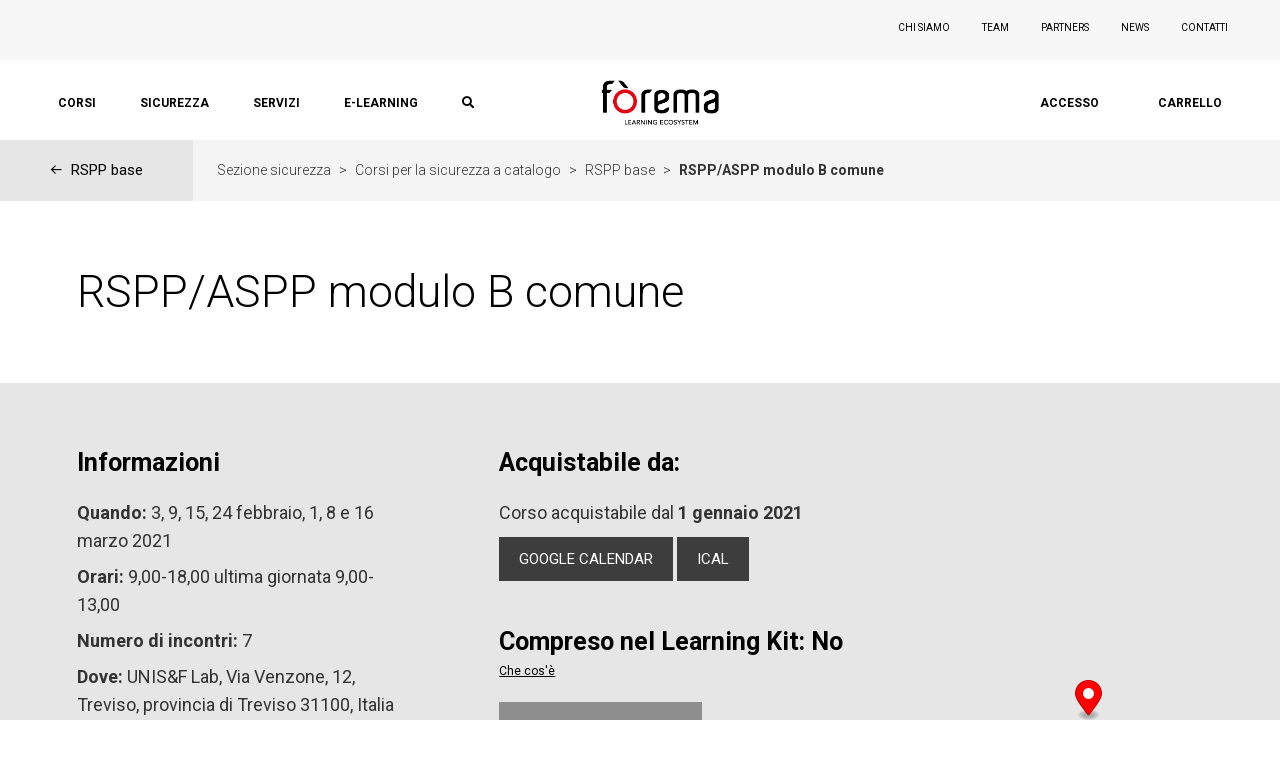

--- FILE ---
content_type: text/html; charset=UTF-8
request_url: https://forema.it/it/page/rsppaspp-modulo-b-comune-03-02-2021/
body_size: 18410
content:
<!DOCTYPE html>
<html>
    <head>
        <meta charset="utf-8"/>
        <meta http-equiv="x-ua-compatible" content="ie=edge">
        <meta name="viewport" content="width=device-width, initial-scale=1.0, user-scalable=no"/>

            <title>Fòrema | RSPP/ASPP modulo B comune</title>
    <meta name="description" content="Il Modulo B Comune, come previsto dall’Accordo Stato-Regioni luglio 2016, è il corso di specializzazione per ASPP/RSPP, focalizzato a sviluppare adeguatamente i principali rischi per la sicurezza e salute presenti sul luogo di lavoro" />

            <meta name="keywords" content="" />
    
    <meta property="og:url"                content="https://forema.it/it/page/rsppaspp-modulo-b-comune-03-02-2021/" />
    <meta property="og:type"               content="article" />
    <meta property="og:title"              content="Fòrema | RSPP/ASPP modulo B comune" />
    <meta property="og:description"        content="Il Modulo B Comune, come previsto dall’Accordo Stato-Regioni luglio 2016, è il corso di specializzazione per ASPP/RSPP, focalizzato a sviluppare adeguatamente i principali rischi per la sicurezza e salute presenti sul luogo di lavoro" />
    <meta property="og:image"              content="https://forema.it/uploads/0f064297cc04dc93ebc147b59b28daca_s.jpeg" />

            <link rel="canonical" href="https://forema.it/it/page/rsppaspp-modulo-b-comune-canonical/" />
    


            <script type="application/ld+json">
            {
                "@context": "https://schema.org",
                "@type": "Course",
                "name": "RSPP/ASPP modulo B comune",
                "description": "Il Modulo B Comune, come previsto dall’Accordo Stato-Regioni luglio 2016, è il corso di specializzazione per ASPP/RSPP, focalizzato a sviluppare adeguatamente i principali rischi per la sicurezza e salute presenti sul luogo di lavoro",
                "provider": {
                    "@type": "Organization",
                    "name": "Fòrema",
                    "sameAs": "https://www.forema.it"
                }
            }
        </script>
    


        <meta name="author" content="Suerte Studio"/>
        <meta property="og:type" content="website">
        <meta property="og:image" content="/images/fav.png">
        <meta property="twitter:image" content="/images/fav.png">
        <meta itemprop="image" content="/images/fav.png">

        <meta name="facebook-domain-verification" content="nrmfv8ro1z4h7lxt8a4buw3yzy601n" />

        <meta name="google-site-verification" content="v74yIKxhzzimOm1Bb0m4hcEHFw9Xyh0QbTksqH_MKxo"/>
        <link rel="icon" type="image/x-icon" href="/images/fav.png" />

        <link rel="stylesheet" href="https://cdn.jsdelivr.net/npm/uikit@3.6.5/dist/css/uikit.min.css" />


        <link href="/admin_area/css/bootstrap.min.css" rel="stylesheet">
        <link rel="stylesheet" href="/css/style.css?v0.1">

        <link rel="stylesheet" href="https://use.fontawesome.com/releases/v5.8.2/css/all.css" integrity="sha384-oS3vJWv+0UjzBfQzYUhtDYW+Pj2yciDJxpsK1OYPAYjqT085Qq/1cq5FLXAZQ7Ay" crossorigin="anonymous">
        <link href="https://fonts.googleapis.com/css?family=Signika+Negative:400,700&display=swap" rel="stylesheet">
        <script src="https://code.jquery.com/jquery-3.5.1.min.js"></script>

        <script src="/admin_area/js/bootstrap.min.js"></script>
        <script src="/js/jquery.strengthify.js"></script>

        <link href="/plugins/swiper_4_1_6/dist/css/swiper.min.css" rel="stylesheet">

        <script  src="https://api.mapbox.com/mapbox-gl-js/v2.0.1/mapbox-gl.js"></script>
        <link  href="https://api.mapbox.com/mapbox-gl-js/v2.0.1/mapbox-gl.css" rel="stylesheet" />

        <script src='https://api.mapbox.com/mapbox-gl-js/plugins/mapbox-gl-geocoder/v4.2.0/mapbox-gl-geocoder.min.js'></script>
        <link rel='stylesheet' href='https://api.mapbox.com/mapbox-gl-js/plugins/mapbox-gl-geocoder/v4.2.0/mapbox-gl-geocoder.css' type='text/css' />

        <script src="https://www.google.com/recaptcha/api.js"></script>

        <link href="/plugins/chosen_1.8.7/chosen.css" rel="stylesheet">

        <link rel="preconnect" href="https://fonts.googleapis.com">
        <link rel="preconnect" href="https://fonts.gstatic.com" crossorigin>
        <link href="https://fonts.googleapis.com/css2?family=Roboto:ital,wght@0,100;0,300;0,400;0,500;0,700;0,900;1,100;1,300;1,400;1,500;1,700;1,900&display=swap" rel="stylesheet">

        <link rel="stylesheet" href="/css/style_app.css?v0.02">


        <link rel="stylesheet" href="/css/strengthify.css">



        <!-- TrustBox script -->
        <script type="text/javascript" src="/js/trustpilot.js" async></script>
        <!-- End TrustBox script -->

        <script src="//cdnjs.cloudflare.com/ajax/libs/list.js/1.5.0/list.min.js"></script>

        <script src="https://cdn.jsdelivr.net/autocomplete.js/0/autocomplete.jquery.min.js"></script>

        <!-- Google Tag Manager -->
        <script>(function(w,d,s,l,i){w[l]=w[l]||[];w[l].push({'gtm.start':
                    new Date().getTime(),event:'gtm.js'});var f=d.getElementsByTagName(s)[0],
                j=d.createElement(s),dl=l!='dataLayer'?'&l='+l:'';j.async=true;j.src=
                'https://www.googletagmanager.com/gtm.js?id='+i+dl;f.parentNode.insertBefore(j,f);
            })(window,document,'script','dataLayer','GTM-PKRXQ6Z');</script>
        <!-- End Google Tag Manager -->

        <!-- Global site tag (gtag.js) - Google Analytics -->
        <script async src="https://www.googletagmanager.com/gtag/js?id=G-TW5F2QH2NM"></script>
        <script>
            window.dataLayer = window.dataLayer || [];
            function gtag(){dataLayer.push(arguments);}
            gtag('js', new Date());

            gtag('config', 'G-TW5F2QH2NM');
        </script>

        <!-- Facebook Pixel Code -->
        <script>
            !function(f,b,e,v,n,t,s)
            {if(f.fbq)return;n=f.fbq=function()
            {n.callMethod? n.callMethod.apply(n,arguments):n.queue.push(arguments)}
            ;
                if(!f._fbq)f._fbq=n;n.push=n;n.loaded=!0;n.version='2.0';
                n.queue=[];t=b.createElement(e);t.async=!0;
                t.src=v;s=b.getElementsByTagName(e)[0];
                s.parentNode.insertBefore(t,s)}(window, document,'script',
                'https://connect.facebook.net/en_US/fbevents.js');
            fbq('init', '360592942147975');
            fbq('track', 'PageView');
        </script>
        <noscript><img height="1" width="1" style="display:none"
                       src="https://www.facebook.com/tr?id=360592942147975&ev=PageView&noscript=1"
            /></noscript>
        <!-- End Facebook Pixel Code -->

        <script src="https://cdn-eu.pagesense.io/js/20111632784/99e063469bd241e08e16b23b1bd17187.js"></script>


                
        <script>
            function selectLabelMenu(label) {
                document.getElementById('menu_'+label).classList.add('underline_'+label);
                document.getElementById('menu_mobile_'+label).classList.add('underline_'+label);
            }

            function selectLabelMenuSemplice(label) {
                document.getElementById('menu_'+label).classList.add('underline_semplice');
                document.getElementById('menu_mobile_'+label).classList.add('underline_semplice');
            }
            function openNav() {
                document.getElementById("button_menu").classList.toggle("change");
                document.getElementById("mySidenav").classList.toggle("change_sidenav");
            }
        </script>

    </head>
    <body>
        <div>
<nav class="nv0">
    <div>
        <ul class="el0">
            <li><a href="/it/contatti">CONTATTI</a></li>
            <li><a href="/it/news">NEWS</a></li>
            <li><a href="/it/azienda/partners/">PARTNERS</a></li>
            <li><a href="/it/azienda/team/">TEAM</a></li>
            <li><a href="/it/azienda/chi-siamo/">CHI SIAMO</a></li>
        </ul>
    </div>
</nav>
<nav class="nv1">
    <div>
        <ul class="el1">
            <li><a id="c5" href="/it/cerca" onclick="navigate()"><i class="fas fa-search"></i></a></li>
            <li><a id="c4" href="#" onclick="getData('4')">E-LEARNING</a></li>
            <li><a id="c3" href="#" onclick="getData('3')">SERVIZI</a></li>
            <li><a id="c2" href="#" onclick="getData('2')">SICUREZZA</a></li>
                        <li><a id="c1" href="#" onclick="getData('1')">CORSI</a></li>
        </ul>
        <div class="logo-nav">
            <a onclick="navigate()" href="/"><img src="/images/logo-forema.png" class="logo-nav"></a>
        </div>
        <ul class="el1r">
            <span id="contatore_desktop">1</span>
            <li><a onclick="navigate()" href="/it/carrello/">CARRELLO</a></li>
                            <li><a onclick="navigate()" href="/it/admin/" style="padding-right: 15px">ACCESSO</a></li>
                    </ul>
    </div>
</nav>
<nav class="nav_mobile">
    <div class="">
        <a onclick="navigateNav()" href="/it/"><img src="/images/logo-forema.png" class="logo-nav"></a>
        <a onclick="navigateNav()" href="/it/cerca"><i class="fas fa-search bottone_search_mobile"></i></a>
        <span id="contatore_mobile">1</span>
        <a onclick="navigateNav()" href="/it/carrello/"><img class="bottone_cart_mobile" src="/icone/cart.png" alt=""></a>
        <div id="menuToggle" onclick="menu()">
            <input type="checkbox">
            <span></span>
            <span></span>
            <span></span>
        </div>
    </div>
    <div class="panel0">
        <ul class="cont_nav_mob">
            <li class="el_nav_mob"><a href="#" onclick="getData('1')">Corsi</a></li>
                        <li class="el_nav_mob"><a href="#" onclick="getData('2')">Sicurezza</a></li>
            <li class="el_nav_mob"><a href="#" onclick="getData('3')">Servizi</a></li>
            <li class="el_nav_mob"><a href="#" onclick="getData('4')">E-Learning</a></li>

                            <li class="el_nav_mob"><a onclick="navigate()" href="/it/admin/" style="padding-right: 15px; margin-top: 40px">Accesso</a></li>
            
            <li class="el_nav_mob2" style="margin-top: 50px"><a onclick="navigate()" href="/it/azienda/chi-siamo/">CHI SIAMO</a></li>
            <li class="el_nav_mob2"><a onclick="navigate()" href="/it/azienda/team/">TEAM</a></li>
            <li class="el_nav_mob2"><a onclick="navigate()" href="/it/azienda/partners/">PARTNERS</a></li>
            <li class="el_nav_mob2"><a onclick="navigate()" href="/it/news">NEWS</a></li>
            <li class="el_nav_mob2"><a onclick="navigate()" href="/it/contatti">CONTATTI</a></li>
        </ul>
    </div>
</nav>
<div class="panel1">
    <i class="uk-icon-close"></i>
    <span class="loader-menu"></span>
</div>
<div class="panel2">
    <span class="loader-menu"></span>
</div>
<div class="panel3">
    <span class="loader-menu"></span>
</div>

</div>

<script>

    var mdata = [];
    var odata = [];
    var status0 = "close";
    var status = "close";
    var status2 = "close";
    var status3 = "close";
    var status4 = "close";

    function searchNav() {
        if (status4 == "close") {
            $('.panel4').addClass('p4open');
            status4 = "open";

            $("body").css("overflow", "hidden");

            $('.header-home').addClass('shad');
            $('.sezione_pagina').addClass('shad');
            $('.mainIntro').addClass('shad');

            //chiudo nav mobile
            $('.panel0').removeClass('p0open');
            status0 = "close";
        } else {
            $('.panel4').removeClass('p4open');
            status4 = "close";

            $("body").css("overflow", "initial");

            $('.header-home').removeClass('shad');
            $('.sezione_pagina').removeClass('shad');
            $('.mainIntro').removeClass('shad');
        }
    }

    function navigateNav() {
        closeNav(1);

        $('.panel0').removeClass('p0open');
        $('.panel1').removeClass('p1open');
        $('.panel2').removeClass('p2open');
        $('.panel3').removeClass('p3open');
        $('.panel4').removeClass('p4open');
        status0 = "close";
        status = "close";
        status2 = "close";
        status3 = "close";
        status4 = "close";
        $("#menuToggle input").prop("checked", false);
        $("body").css("overflow", "initial");
        $('.header-home').removeClass('shad');
        $('.mainIntro').removeClass('shad');
        $('.sezione_pagina').removeClass('shad');
    }

    function navigate() {
        closeNav(1);
        menu();

        $('.panel4').removeClass('p4open');
        status4 = "close";
    }


    function menu() {
        console.log("menuAction");
        if (status0 == "close") {
            $('.panel0').addClass('p0open');
            status0 = "open";

            $("body").css("overflow", "hidden");
        } else {
            console.log("chiudiamo tutto");
            $('.panel0').removeClass('p0open');
            $('.panel1').removeClass('p1open');
            $('.panel2').removeClass('p2open');
            $('.panel3').removeClass('p3open');
            $('.panel4').removeClass('p4open');
            status0 = "close";
            status = "close";
            status2 = "close";
            status3 = "close";
            status4 = "close";
            $("#menuToggle input").prop("checked", false);
            $("body").css("overflow", "initial");
            $('.header-home').removeClass('shad');
            $('.sezione_pagina').removeClass('shad');
            $('.mainIntro').removeClass('shad');
        }
    }

    function getData(id) {
        $('.panel4').removeClass('p4open');
        status4 = "close";

        $('.panel1').html('<span class="loader-menu"></span>');

        if (status == "close") {
            $('.panel1').addClass('p1open');
            status = "open";
            $('.header-home').addClass('shad');
            $('.sezione_pagina').addClass('shad');
            $('.mainIntro').addClass('shad');

            $("body").css("overflow", "hidden");
        } else {
            $('.panel2').removeClass('p2open');
            $('.panel3').removeClass('p3open');
            status2 = "close";
            status3 = "close";
        }

        //aggiunta barra
        if (id in ['1','2','3','4','5'] || id == 187) {
            $(".el1 > li").removeClass("nav_active");
            let ider = "#c" + id;
            $(ider).parent().addClass("nav_active");
        }


        var epath = "/nav/get/1";

        var path = epath.replace("/1", "/" + id);
        var request = $.ajax({
            url: path,
            type: 'get',
            success: function e(result) {
                $('.panel1').html('<span class="panel_close uk-animation-fade" onclick="closeNav(1)">✕</span><div class="gradientback"></div>');
                var data = JSON.parse(result);

                console.log(data)
                mdata = data;
                odata = data;

                //$('.panel1').attr('uk-scrollspy', 'target: > h2; cls: uk-animation-slide-left-small; delay: 70');
                var time = 0;

                //set menu in cache

                localStorage.setItem('first', id);
                localStorage.setItem('second', '');

                for (let i = 0; i < data.length; i++) {

                    let viewDescrizione = "";
                    if (data[i]["descrizione"] == null) {
                        data[i]["descrizione"] = "";
                    }


                    if (data[i]['paginaCategoria']) {
                        let url = "/it/categoria/base/";
                        let path = url.replace("/base", "/" + data[i]["paginaCategoria"]);

                        $('.panel1').append('<h2 class="el_nav uk-animation-slide-left-small" style="animation-delay: '+time+'ms;"><a onclick="navigate()" href="' + path + '">Vedi tutto</a></h4>');
                    }

                    if (data[i]['visibile']) {
                        if (data[i]["havePaginaStatica"] == true) {

                            if (data[i]["slugPaginaStatica"] == "page_not_exist") {
                                $('.panel1').append('<h2 class="el_nav uk-animation-slide-left-small" onclick="alert(\'DEBUG: CONTENUTO PAGINA STATICA COLLEGATA MANCANTE\')" style="animation-delay: '+time+'ms;">' + data[i]["titolo"] + '</h2>'+'<br>'+
                                    '<h4 class="help_nav2 uk-animation-slide-left-small" style="'+viewDescrizione+';margin-top: -15px;margin-bottom: 5px;animation-delay: '+time +'ms;">' + data[i]["descrizione"] + '</h4>');
                            } else {
                                let url = "/it/page/base/";
                                let path = url.replace("/base", "/" + data[i]["slugPaginaStatica"]);

                                $('.panel1').append('<h2 class="el_nav uk-animation-slide-left-small" style="animation-delay: '+time+'ms;"><a onclick="navigate()" href="' + path + '">' + data[i]["titolo"] + '</a></h2>'+'<br>'+
                                    '<h4 class="help_nav2 uk-animation-slide-left-small" style="'+viewDescrizione+';margin-top: -15px;margin-bottom: 5px;animation-delay: '+time +'ms;">' + data[i]["descrizione"] + '</h4>');
                            }
                        } else {
                            if (data[i]["isLastLevel"] == true) {
                                var pcount = data[i]["prodotto"].length;
                                if (pcount != 0) {
                                    $('.panel1').append('<h2 class="el_nav uk-animation-slide-left-small" style="animation-delay: '+time+'ms;" onclick="showProd(' + data[i]["id"] + ',this, 2)">' + data[i]["titolo"] + '<span class="pcount">' + pcount + '</span></h2>'+'<br>'+
                                        '<h4 class="help_nav2 uk-animation-slide-left-small" style="margin-top: -15px;margin-bottom: 5px;animation-delay: '+time +'ms;">' + data[i]["descrizione"] + '</h4>');
                                }
                            } else {
                                var ccount = data[i]["categoria"].length;
                                if (ccount != 0) {
                                    $('.panel1').append('<h2 class="el_nav uk-animation-slide-left-small" style="animation-delay: '+time+'ms;" onclick="showCat(' + data[i]["id"] + ',this, 3)">' + data[i]["titolo"] + '<span class="pcount">' + ccount + '</span></h2>'+'<br>'+
                                        '<h4 class="help_nav2 uk-animation-slide-left-small" style="margin-top: -15px;margin-bottom: 5px;animation-delay: '+time +'ms;">' + data[i]["descrizione"] + '</h4>');
                                }

                            }
                        }
                        time = time + 100;
                    }

                }
            }
        });
    }

    function alert(msg){
        UIkit.notification({
            message: msg,
            status: 'danger',
            pos: 'bottom-right',
            timeout: 3000
        });
    }


    function closeNav(lvl) {
        if (lvl == 1) {
            $('.panel1>h2').addClass('uk-animation-reverse');
            $('.panel1>h2').removeClass('uk-animation-slide-left-small');
            $('.panel1>h2').addClass('uk-animation-slide-left-small');
            $('.panel1').html('<span class="loader-menu"></span>');


            $('.header-home').removeClass('shad');
            $('.mainIntro').removeClass('shad');
            $('.sezione_pagina').removeClass('shad');

            $('.panel3').removeClass('p3open');
            status3 = "close";
            $('.panel2').removeClass('p2open');
            status2 = "close";
            $('.panel1').removeClass('p1open');
            status = "close";

            $("body").css("overflow", "initial");

            $(".el1 > li").removeClass("nav_active");

            localStorage.setItem('first', '');
            localStorage.setItem('second', '');
        }

        if (lvl == 2) {
            $(".panel1>h2.el_sel").removeClass("el_sel");
            $('.panel2').html('<span class="loader-menu"></span>');
            $('.panel3').removeClass('p3open');
            status3 = "close";
            $('.panel2').removeClass('p2open');
            status2 = "close";

            localStorage.setItem('second', '');
        }

        if (lvl == 3) {

            $(".panel2>h2.el_sel").removeClass("el_sel");
            $('.panel3').html('<span class="loader-menu"></span>');
            $('.panel3').removeClass('p3open');
            status3 = "close";
        }


    }

    function showNavBreadcrumb(id, idp, lvl) {

        var epath = "/nav/get/1";
        var path = epath.replace("/1", "/" + id);

        var request = $.ajax({
            url: path,
            type: 'get',
            async: false,
            success: function e(result) {
                var datar = JSON.parse(result);
                mdata = datar;
                odata = datar;
            }
        });

        showProd(idp, $('.el_sel'), lvl);
        getData(id);
    }

    function showNavCatBreadcrumb(id, idp, lvl) {

        var epath = "/nav/get/1";
        var path = epath.replace("/1", "/" + id);

        var request = $.ajax({
            url: path,
            type: 'get',
            async: false,
            success: function e(result) {
                var datar = JSON.parse(result);
                mdata = datar;
                odata = datar;
            }
        });

        showCat(idp, $('.el_nav'), 1);
        showProd(idp, $('.el_sel'), 2);
        getData(id);
    }

    function showProd(id,el, lvl){
        if (lvl == 2) {

            if (status2 == "close") {
                $('.panel' + lvl).addClass('p'+lvl+'open');
                status2 = "open";
            } else {
                $('.panel3').removeClass('p3open');
                status3 = "close";
            }
        }
        if (lvl == 3) {

            if (status3 == "close") {
                $('.panel3').addClass('p3open');
                status3 = "open";
            }
        }

        var ll = lvl-1;
        $(".panel"+ll+">h2.el_sel").removeClass("el_sel");
        $(el).addClass('el_sel');
        $('.panel' + lvl).html('<span class="panel_close uk-animation-fade" onclick="closeNav('+lvl+')">✕</span>');

        try {
            data = mdata.find(x => x.id === id).prodotto;
        } catch (e) {
            data = odata.find(x => x.id === id).prodotto;
        }

        console.log(data);

        if (data.length == 0) {
            $('.panel'+lvl).append('<h3 class="el_nav2 uk-animation-slide-left-small">Nessun corso</h3>');
        }
        var time = 0;
        for (let i = 0; i < data.length; i++) {

            var time2 = time + 100;

            if (data[i]["linea"]) {
                $('.panel'+lvl).append('<hr style="animation-delay: '+time+'ms;" class="linea uk-animation-slide-left-small">');
            } else {
                if (data[i]["tipologia"] === "servizio") {

                    //servizio
                    let url = "/it/servizi/base/";
                    let path = url.replace("/base", "/" + data[i]["slug"]);

                    $('.panel'+lvl).append('<h3 class="el_nav3 uk-animation-slide-left-small" style="animation-delay: '+time+'ms;"><a onclick="navigate()" href="' + path + '">' + data[i]["titolo"] + '</a></h3>');
                } else {

                    //richiesta
                    if (data[i]["tipologia"] === "richiesta") {
                        let url = "/it/corsi/base/";
                        let path = url.replace("/base", "/" + data[i]["slug"]);

                        // controllo campi
                        let viewCodice = "";
                        if (data[i]["codice"] == undefined) {
                            viewCodice = "display: none";
                        }

                        let viewQuando = "";
                        if (data[i]["quando"] == null) {
                            viewQuando = "display: none";
                        }

                        let viewDurata = "";
                        if (data[i]["durata"] == null) {
                            viewDurata = "display: none";
                        }

                        let viewTarget = "";
                        if (data[i]["target"] == null) {
                            viewTarget = "display: none";
                        }


                        $('.panel'+lvl).append('' +
                            '<h3 class="el_nav2 uk-animation-slide-left-small" style="animation-delay: '+time+'ms;"><a onclick="navigate()" href="' + path + '">' + data[i]["titolo"] + '</a></h3>' +
                            '<h4 class="help_nav2 uk-animation-slide-left-small" style="animation-delay: '+time2 +'ms;"><span>Bando/Avviso: </span>' + data[i]["bando"] + '</h4>'+
                            '<h4 class="help_nav2 uk-animation-slide-left-small" style="animation-delay: '+time2 +'ms;'+viewCodice+'"><span>Codice Progetto: </span>' + data[i]["codice"] + '</h4>'+
                            '<h4 class="help_nav2 uk-animation-slide-left-small" style="animation-delay: '+time2 +'ms;'+viewTarget+'"><span>A chi è rivolto: </span>' + data[i]["target"] + '</h4>' +
                            '<h4 class="help_nav2 uk-animation-slide-left-small" style="animation-delay: '+time2 +'ms;'+viewDurata+'"><span>Durata: </span>' + data[i]["durata"] + ' ore</h4>' +
                            '<h4 class="help_nav2 uk-animation-slide-left-small" style="animation-delay: '+time2 +'ms;'+viewQuando+'"><span>Avvio: </span>' + data[i]["quando"] + '</h4>'
                        );
                    }
                    else {

                        //pagina statica
                        if (data[i]["tipologia"] === "pagina") {

                            let viewDescrizione = "";
                            if (!data[i]["descrizione"]) {
                                data[i]["descrizione"] = "";
                                viewDescrizione = "display: none";
                            }

                            let url = "/it/page/base/";
                            let path = url.replace("/base", "/" + data[i]["slug"]);

                            $('.panel'+lvl).append('<h3 class="el_nav2 uk-animation-slide-left-small" style="animation-delay: '+time+'ms;"><a onclick="navigate()" href="' + path + '">' + data[i]["titolo"] + '</a></h3>' +
                                '<h4 class="help_nav2 uk-animation-slide-left-small" style="'+viewDescrizione+';margin-top: -15px;margin-bottom: 5px;animation-delay: '+time +'ms;">' + data[i]["descrizione"] + '</h4>');
                        }else {

                            //vendita (o progetto)
                            let url = "/it/corsi/base/";
                            let path = url.replace("/base", "/" + data[i]["slug"]);

                            let viewDove = "";
                            if (data[i]["tipo_esecuzione"] != 'In presenza') {
                                if (data[i]["tipologia"] == 'e-learning') {
                                    data[i]["dove"] = 'E-learning Fòrema';
                                } else {
                                    if (data[i]["tipo_esecuzione"] != null) {
                                        data[i]["dove"] = data[i]["tipo_esecuzione"];
                                    } else {
                                        viewDove = "display: none";
                                    }
                                }
                            } else {
                                if (data[i]["dove"] == null) {
                                    viewDove = "display: none";
                                }
                            }

                            let viewDurata = "";
                            if (data[i]["durata"] == null) {
                                viewDurata = "display: none";
                            }

                            let viewQuando = "";
                            if (data[i]["quando"] == undefined) {
                                viewQuando = "display: none";
                            }

                            let viewOrario = "";
                            if (data[i]["orario"] == undefined) {
                                viewOrario = "display: none";
                            }

                            let viewTarget = "";
                            if (data[i]["target"] == null) {
                                viewTarget = "display: none";
                            }

                            let viewBando = "";
                            if (data[i]["bando"] == null) {
                                viewBando = "display: none";
                            }

                            //controllo posti

                            var banner = "";
                            if (data[i]["posti"] <= 10 && data[i]["posti"] != 0) {
                                banner = "<p class='banner-war-nav uk-animation-slide-left-small' style='animation-delay: "+time+"ms;'>Meno di 10 posti disponibili</p>";
                            } else {
                                if (data[i]["posti"] == 0) {
                                    banner = "<p class='banner-dang-nav uk-animation-slide-left-small' style='animation-delay: "+time+"ms;'>Posti esauriti</p>";
                                }
                            }


                            $('.panel'+lvl).append('' +
                                '<h3 class="el_nav2 uk-animation-slide-left-small" style="animation-delay: '+time+'ms;"><a onclick="navigate()" href="' + path + '">' + data[i]["titolo"] + '</a></h3>' +
                                banner +
                                '<h4 class="help_nav2 uk-animation-slide-left-small" style="animation-delay: '+time2 +'ms;'+viewQuando+'"><span>Quando: </span>' + data[i]["quando"] + '</h4>'+
                                '<h4 class="help_nav2 uk-animation-slide-left-small" style="animation-delay: '+time2 +'ms;'+viewDove+'"><span>Dove: </span>' + data[i]["dove"] + '</h4>'+
                                '<h4 class="help_nav2 uk-animation-slide-left-small" style="animation-delay: '+time2 +'ms;'+viewBando+'"><span>Bando/Avviso: </span>' + data[i]["bando"] + '</h4>'+
                                '<h4 class="help_nav2 uk-animation-slide-left-small" style="animation-delay: '+time2 +'ms;'+viewTarget+'"><span>A chi è rivolto: </span>' + data[i]["target"] + '</h4>' +
                                '<h4 class="help_nav2 uk-animation-slide-left-small" style="animation-delay: '+time2 +'ms;'+viewDurata+'"><span>Durata: </span>' + data[i]["durata"] + ' ore</h4>'+
                                '<h4 class="help_nav2 uk-animation-slide-left-small" style="animation-delay: '+time2 +'ms;'+viewOrario+'"><span>Orario: </span>' + data[i]["orario"] + '</h4>'
                            );
                        }
                    }
                }
            }


            time = time + 100;
        }
    }

    function showCat(id,el,lvl){
        if (status2 == "close") {
            $('.panel2').addClass('p2open');
            status2 = "open";
        } else {
            $('.panel3').removeClass('p3open');
            status3 = "close";
        }

        $(".panel1>h2.el_sel").removeClass("el_sel");
        $(el).addClass('el_sel');
        $('.panel2').html('<span class="loader-menu"></span>');

        var epath = "/nav/get/1";

        var path = epath.replace("/1", "/" + id);
        var request = $.ajax({
            url: path,
            type: 'get',
            success: function e(result) {
                $('.panel2').html('<span class="panel_close uk-animation-fade" onclick="closeNav(2)">✕</span>');
                var data = JSON.parse(result);
                mdata = data;

                var time = 0;

                localStorage.setItem('second', id);


                for (let i = 0; i < data.length; i++) {

                    if (data[i]['paginaCategoria']) {
                        let url = "/it/categoria/base/?sub=true";
                        let path = url.replace("/base", "/" + data[i]["paginaCategoria"]);

                        $('.panel2').append('<h2 class="el_nav uk-animation-slide-left-small" style="animation-delay: '+time+'ms;"><a onclick="navigate()" href="' + path + '">Vedi tutto</a></h4>');
                    } else {
                        if (data[i]["linea"]) {
                            $('.panel2').append('<hr style="animation-delay: '+time+'ms;" class="linea uk-animation-slide-left-small">');
                        } else {
                            if (data[i]["havePaginaStatica"] == true) {

                                if (data[i]["descrizione"] == null) {
                                    data[i]["descrizione"] = "";
                                }

                                if (data[i]["slugPaginaStatica"] == "page_not_exist") {
                                    $('.panel2').append('<h2 class="el_nav uk-animation-slide-left-small" onclick="alert(\'DEBUG: CONTENUTO PAGINA STATICA COLLEGATA MANCANTE\')" style="animation-delay: '+time+'ms;">' + data[i]["titolo"] + '</h2>'+'<br>'+
                                        '<h4 class="help_nav2 uk-animation-slide-left-small" style="margin-top: -15px;margin-bottom: 5px;animation-delay: '+time +'ms;">' + data[i]["descrizione"] + '</h4>');
                                } else {
                                    let url = "/it/page/base/";
                                    let path = url.replace("/base", "/" + data[i]["slugPaginaStatica"]);

                                    $('.panel2').append('<h2 class="el_nav uk-animation-slide-left-small" style="animation-delay: '+time+'ms;"><a onclick="navigate()" href="' + path + '">' + data[i]["titolo"] + '</a></h2>'+'<br>'+
                                        '<h4 class="help_nav2 uk-animation-slide-left-small" style="margin-top: -15px;margin-bottom: 5px;animation-delay: '+time +'ms;">' + data[i]["descrizione"] + '</h4>');
                                }
                            } else {
                                if (data[i]["isLastLevel"] == true) {
                                    var pcount = data[i]["prodotto"].length;
                                    if  (pcount != 0)
                                        $('.panel2').append('<h2 class="el_nav uk-animation-slide-left-small" style="animation-delay: '+time+'ms;" onclick="showProd(' + data[i]["id"] + ',this, 3)">' + data[i]["titolo"] + '<span class="pcount">' + pcount + '</span></h2><br>');
                                } else {
                                    var ccount = data[i]["categoria"].length;
                                    if  (ccount != 0)
                                        $('.panel2').append('<h2 class="el_nav uk-animation-slide-left-small" style="animation-delay: '+time+'ms;" onclick="showCat(' + data[i]["id"] + ',this)">' + data[i]["titolo"] + '<span class="pcount">' + ccount + '</span></h2><br>');
                                }
                            }
                        }
                    }

                    time = time + 100;
                }
            }
        });
    }


    jQuery(document).ready(function() {
        var searchRequest = null;
        $("#searchbox").keyup(function() {
            var minlength = 2;
            var that = this;
            var value = $(this).val();
            var entitySelector = $("#entitiesNav").html('');
            if (value.length >= minlength ) {
                if (searchRequest != null)
                    searchRequest.abort();
                //spostare in alto
                $("#searchbox").css({"-webkit-transform":"translate(-50%,-100px)"});
                searchRequest = $.ajax({
                    type: "GET",
                    url: "/ajax/search",
                    data: {
                        'query' : value
                    },
                    dataType: "text",
                    success: function(msg){
                        //we need to check if the value is the same
                        if (value==$(that).val()) {
                            var result = JSON.parse(msg);
                            console.log(result);
                            $.each(result, function(key, arr) {

                                let viewImg = "";
                                if (arr["path"] == null) {
                                    viewImg = "display: none";
                                }

                                let viewDurata = "";
                                if (arr["durata"] == null) {
                                    viewDurata = "display: none";
                                }

                                let viewQuando = "";
                                if (arr["quando"] === null) {
                                    viewQuando = "display: none";
                                }

                                let viewOrario = "";
                                if (arr["orario"] === null) {
                                    viewOrario = "display: none";
                                }

                                let viewTarget = "";
                                if (arr["target"] == null) {
                                    viewTarget = "display: none";
                                }

                                let viewBando = "";
                                if (arr["bando"] == null) {
                                    viewBando = "display: none";
                                }

                                let viewDesc = "";
                                if (arr["description_seo"] == null) {
                                    viewDesc = "display: none";
                                }

                                var epath = "/it/corsi/1/";

                                let tipo = "";
                                let tipoColore = "";
                                if (arr["tipologia"] === "progetto" || arr["tipologia"] === "vendita" || arr["tipologia"] === "richiesta") {
                                    tipo = "corso";
                                } else {
                                    if (arr["tipologia"] === "pagina") {
                                        tipoColore = "uk-label-success";
                                    } else {
                                        if (arr["tipologia"] === "servizio") {
                                                tipoColore = "uk-label-warning";
                                        } else {
                                            if (arr["tipologia"] === "news") {
                                                tipoColore = "uk-label-danger";
                                                epath = "/it/news/1";
                                            } else {
                                                if (arr["tipologia"] === "separator") {
                                                    entitySelector.append('<h4><b>Eventi passati</b></h4>');
                                                    return;
                                                }
                                            }
                                        }
                                    }
                                    tipo = arr["tipologia"];
                                }

                                var path = epath.replace("/1", "/" + arr['slug']);

                                entitySelector.append('<li><a onclick="searchNav()" href="' + path + '">'
                                    + '<img style="' + viewImg + '" class="search_img" src="/uploads/' +  arr['path'] + '">'
                                    + '<div class="search_box">'
                                    + '<p class="search_titolo"> <span class="uk-label '+ tipoColore +' search_label">' + tipo + '</span>' + arr['titolo'] + '</p>'
                                    + '<p style="' + viewDesc + '" class="search_desc">' + arr['description_seo'] + '</p>'
                                    + '<p style="' + viewDurata + '"><span class="search_help">Durata:</span> <span class="search_help2">' + arr['durata'] + ' ore </span></p>'
                                    + '<p style="' + viewQuando + '"><span class="search_help">Quando:</span> <span class="search_help2">' + arr['quando'] + '</span></p>'
                                    + '<p style="' + viewOrario + '"><span class="search_help">Orari:</span> <span class="search_help2">' + arr['orario'] + '</span></p>'
                                    + '<p style="' + viewTarget + '"><span class="search_help">A chi è rivolto:</span> <span class="search_help2">' + arr['target'] + '</span></p>'
                                    + '<p style="' + viewBando + '"><span class="search_help">Bando:</span> <span class="search_help2">' + arr['bando'] + '</span></p>'
                                    +'</div></a></li>');
                            });
                        }
                    }
                });
            } else {
                $("#searchbox").css({"-webkit-transform":"translate(-50%, -50%)"});
            }
        });
    });

</script>        <div class="app_structure transition-fade" id="swup">
                        <div class="body_app">
                                <div  style="width: 100%; margin-top: 20px; position: sticky; z-index: 980; top: 0" class="bg_alt2 bcrumb_navbar">
                <a class="bcrumb_back bg_alt4" onclick="showNavBreadcrumb(49,93,1)"><span style="padding-right: 5px">←</span> RSPP base</a>
                <h5 class="bcrumb bcrumb_ext">         
                
                
                

                    
            <span style="cursor: pointer" onclick="getData(2)" >Sezione sicurezza</span><span style="padding-left: 5px; padding-right: 5px"> > </span>
            <script>
                myStorage = window.localStorage;
                localStorage.setItem('categoria', 'Sezione sicurezza');
            </script>
            

        
            
                                                        <span style="cursor: pointer" onclick="showNavCatBreadcrumb(2,49,1)">Corsi per la sicurezza a catalogo</span> <span style="padding-left: 5px; padding-right: 5px"> > </span>
                
            
            

        
            
                                                        <span style="cursor: pointer" onclick="showNavBreadcrumb(49,93,2)">RSPP base</span> <span style="padding-left: 5px; padding-right: 5px"> > </span>
                
            
              <span style="font-weight: bold">RSPP/ASPP modulo B comune</span></h5>
            </div>

    

    <div class="sezione_pagina    " style="">

        <h1 class="news_titolo">RSPP/ASPP modulo B comune</h1>
    </div>
    
    
    
    
    <div class="sezione_pagina bg_alt4 flex">
        <div class="blocco1">
            <h3 class="infobox">Informazioni</h3>
            <p class="infodata"><span>Quando: </span>3, 9, 15, 24 febbraio, 1, 8 e 16 marzo 2021</p>            <p class="infodata"><span>Orari: </span>9,00-18,00 ultima giornata 9,00-13,00</p>            <p class="infodata"><span>Numero di incontri: </span>7</p>                                                                <p class="infodata"><span>Dove: </span>UNIS&amp;F Lab, Via Venzone, 12, Treviso, provincia di Treviso 31100, Italia</p>            
                                                                        <p class="infodata"><span>Posti disponibili: </span>15</p>
                                                
            <h3 class="infobox costi">Costi</h3>
            <h3 class="infodata"><span>Iscrizione standard: </span>1350€ </h3>
                                                <h3 class="infodata"><span>Iscrizione Associato Confindustria Veneto Est: </span>990€ </h3>
                                        <p><small>NB: <i>l'iva è esclusa</i></small></p>
        </div>
        <div class="blocco2">
                            <h3 class="infobox">Acquistabile da:</h3>
                                    <p class="infodata cal">Corso acquistabile dal <span>1 gennaio 2021</span></p>                                         <a target="_blank" href="https://calendar.google.com/calendar/r/eventedit?text=RSPP/ASPP modulo B comune&details=Il Modulo B Comune, come previsto dall’Accordo Stato-Regioni luglio 2016, è il corso di specializzazione per ASPP/RSPP, focalizzato a sviluppare adeguatamente i principali rischi per la sicurezza e salute presenti sul luogo di lavoro&location=UNIS&amp;F Lab, Via Venzone, 12, Treviso, provincia di Treviso 31100, Italia&dates=20210203/20210203" class="bottone_cala">google calendar</a>
            <a href="/ricorrenza/445" download class="bottone_cala">iCal</a>

                            <h3 class="infobox costi lkit">Compreso nel Learning Kit: No</h3>
                <small><u><a class="help-lkit" href="/it/page/learning-kit-gli-strumenti-per-un-mondo-che-cambia/">Che cos'è</a></u></small>
                                                    <button type="button" class="bottone_buy bottone_disabilita">Acquista</button>
                            
                    </div>
                            <div id="map"></div>
            
    </div>
    
    <div style="" class="sezione_pagina min-h " uk-scrollspy="cls: uk-animation-fade; target: .uk-card; delay: 135; repeat: false">

        
        <div class="corso_contenuto">
            
            

                            <div class="sezione_contenuto ">
                                                                                                <div class="page_text"><p><strong>Obiettivi</strong></p>

<p>Il Modulo B Comune, come previsto dall&rsquo;Accordo Stato-Regioni luglio 2016, &egrave; il corso di specializzazione per ASPP/RSPP, focalizzato a sviluppare adeguatamente i principali rischi per la sicurezza e salute presenti sul luogo di lavoro.La durata di 48 ore, comune a tutti i macrosettori, va integrata in riferimento al proprio codice Ateco di attivit&agrave; con:</p>

<p>Mod B SP1 di 12 ore per le aziende dei settori:<br />
A &ndash; Agricoltura, silvicoltura e Pesca<br />
Mod B SP2 di 16 ore per le aziende dei settori:<br />
B &ndash; Estrazioni di minerali da cave e miniere<br />
F &ndash; Costruzioni</p>

<p>Mod B SP3 di 12 ore per le aziende dei settori:<br />
Q &ndash; Sanit&agrave; e assistenza sociale (86.1 &ndash; Servizi ospedalieri e 87 &ndash; Servizi di assistenza residenziale)</p>

<p>Mod B SP4 di 16 ore per le aziende dei settori:<br />
C&ndash; Attivit&agrave; manifatturiere (19 &ndash; Fabbricazione di coke e prodotti derivanti dalla raffinazione del petrolio e 20 &ndash; Fabbricazione di prodotti chimici)</p>

<p>Come il Modulo A, anche il Modulo B &egrave; comune alle due figure professionali di ASPP e di RSPP.<br />
E&rsquo; prevista una valutazione dei partecipanti attraverso verifiche intermedie durante tutto lo svolgimento del modulo ed una verifica finale che, unitamente ad una presenza pari al 90% del monte ore, consente il rilascio dell&rsquo;attestato.<br />
La frequenza del Modulo B costituisce credito formativo con scadenza quinquennale, pertanto sar&agrave; necessario aggiornarlo.</p>

<hr />
<p><strong>Contenuti</strong></p>

<p>Come previsto dall&#39;Accordo Stato Regioni 7 luglio 2016.</p>

<hr />
<p><strong>Destinatari</strong></p>

<p>Responsabili o Addetti ai Servizi di Prevenzione e Protezione di nuova nomina.</p></div>
                                                            </div>
                                        
            


                            <div class="sezione_contenuto">

                    
                                        <a data-no-swup class="bottone_buy download button__left-right" href="/it/archivio/49?cat=93"><span>Tutte le edizioni</span> <span>→</span></a>
                </div>

                <div class="sezione_contenuto">

                    
                    <a class="" target="_blank" href="https://it.trustpilot.com/evaluate/forema.it?utm_medium=trustbox&amp;utm_source=TrustBoxReviewCollector">
                        <span>
                            Scrivi una recensione su
                            <svg viewBox="0 0 126 31" xmlns="http://www.w3.org/2000/svg" style="height: 10%;width: 12%; margin-top: -5px; margin-left: 5px;">
                                        <title>Trustpilot</title>
                                        <path class="tp-logo__text" d="M33.074774 11.07005H45.81806v2.364196h-5.010656v13.290316h-2.755306V13.434246h-4.988435V11.07005h.01111zm12.198892 4.319629h2.355341v2.187433h.04444c.077771-.309334.222203-.60762.433295-.894859.211092-.287239.466624-.56343.766597-.79543.299972-.243048.633276-.430858.999909-.585525.366633-.14362.744377-.220953 1.12212-.220953.288863 0 .499955.011047.611056.022095.1111.011048.222202.033143.344413.04419v2.408387c-.177762-.033143-.355523-.055238-.544395-.077333-.188872-.022096-.366633-.033143-.544395-.033143-.422184 0-.822148.08838-1.199891.254096-.377744.165714-.699936.41981-.977689.740192-.277753.331429-.499955.729144-.666606 1.21524-.166652.486097-.244422 1.03848-.244422 1.668195v5.39125h-2.510883V15.38968h.01111zm18.220567 11.334883H61.02779v-1.579813h-.04444c-.311083.574477-.766597 1.02743-1.377653 1.369908-.611055.342477-1.233221.51924-1.866497.51924-1.499864 0-2.588654-.364573-3.25526-1.104765-.666606-.740193-.999909-1.856005-.999909-3.347437V15.38968h2.510883v6.948968c0 .994288.188872 1.701337.577725 2.1101.377744.408763.922139.618668 1.610965.618668.533285 0 .96658-.077333 1.322102-.243048.355524-.165714.644386-.37562.855478-.65181.222202-.265144.377744-.596574.477735-.972194.09999-.37562.144431-.784382.144431-1.226288v-6.573349h2.510883v11.323836zm4.27739-3.634675c.07777.729144.355522 1.237336.833257 1.535623.488844.287238 1.06657.441905 1.744286.441905.233312 0 .499954-.022095.799927-.055238.299973-.033143.588836-.110476.844368-.209905.266642-.099429.477734-.254096.655496-.452954.166652-.198857.244422-.452953.233312-.773335-.01111-.320381-.133321-.585525-.355523-.784382-.222202-.209906-.499955-.364573-.844368-.497144-.344413-.121525-.733267-.232-1.17767-.320382-.444405-.088381-.888809-.18781-1.344323-.287239-.466624-.099429-.922138-.232-1.355432-.37562-.433294-.14362-.822148-.342477-1.166561-.596573-.344413-.243048-.622166-.56343-.822148-.950097-.211092-.386668-.311083-.861716-.311083-1.436194 0-.618668.155542-1.12686.455515-1.54667.299972-.41981.688826-.75124 1.14434-1.005336.466624-.254095.97769-.430858 1.544304-.541334.566615-.099429 1.11101-.154667 1.622075-.154667.588836 0 1.15545.066286 1.688736.18781.533285.121524 1.02213.320381 1.455423.60762.433294.276191.788817.640764 1.07768 1.08267.288863.441905.466624.98324.544395 1.612955h-2.621984c-.122211-.596572-.388854-1.005335-.822148-1.204193-.433294-.209905-.933248-.309334-1.488753-.309334-.177762 0-.388854.011048-.633276.04419-.244422.033144-.466624.088382-.688826.165715-.211092.077334-.388854.198858-.544395.353525-.144432.154667-.222203.353525-.222203.60762 0 .309335.111101.552383.322193.740193.211092.18781.488845.342477.833258.475048.344413.121524.733267.232 1.177671.320382.444404.088381.899918.18781 1.366542.287239.455515.099429.899919.232 1.344323.37562.444404.14362.833257.342477 1.17767.596573.344414.254095.622166.56343.833258.93905.211092.37562.322193.850668.322193 1.40305 0 .673906-.155541 1.237336-.466624 1.712385-.311083.464001-.711047.850669-1.199891 1.137907-.488845.28724-1.04435.508192-1.644295.640764-.599946.132572-1.199891.198857-1.788727.198857-.722156 0-1.388762-.077333-1.999818-.243048-.611056-.165714-1.14434-.408763-1.588745-.729144-.444404-.33143-.799927-.740192-1.05546-1.226289-.255532-.486096-.388853-1.071621-.411073-1.745528h2.533103v-.022095zm8.288135-7.700208h1.899828v-3.402675h2.510883v3.402675h2.26646v1.867052h-2.26646v6.054109c0 .265143.01111.486096.03333.684954.02222.18781.07777.353524.155542.486096.07777.132572.199981.232.366633.298287.166651.066285.377743.099428.666606.099428.177762 0 .355523 0 .533285-.011047.177762-.011048.355523-.033143.533285-.077334v1.933338c-.277753.033143-.555505.055238-.811038.088381-.266642.033143-.533285.04419-.811037.04419-.666606 0-1.199891-.066285-1.599855-.18781-.399963-.121523-.722156-.309333-.944358-.552381-.233313-.243049-.377744-.541335-.466625-.905907-.07777-.364573-.13332-.784383-.144431-1.248384v-6.683825h-1.899827v-1.889147h-.02222zm8.454788 0h2.377562V16.9253h.04444c.355523-.662858.844368-1.12686 1.477644-1.414098.633276-.287239 1.310992-.430858 2.055369-.430858.899918 0 1.677625.154667 2.344231.475048.666606.309335 1.222111.740193 1.666515 1.292575.444405.552382.766597 1.193145.9888 1.92229.222202.729145.333303 1.513527.333303 2.3421 0 .762288-.099991 1.50248-.299973 2.20953-.199982.718096-.499955 1.347812-.899918 1.900194-.399964.552383-.911029.98324-1.533194 1.31467-.622166.33143-1.344323.497144-2.18869.497144-.366634 0-.733267-.033143-1.0999-.099429-.366634-.066286-.722157-.176762-1.05546-.320381-.333303-.14362-.655496-.33143-.933249-.56343-.288863-.232-.522175-.497144-.722157-.79543h-.04444v5.656393h-2.510883V15.38968zm8.77698 5.67849c0-.508193-.06666-1.005337-.199981-1.491433-.133321-.486096-.333303-.905907-.599946-1.281527-.266642-.37562-.599945-.673906-.988799-.894859-.399963-.220953-.855478-.342477-1.366542-.342477-1.05546 0-1.855387.364572-2.388672 1.093717-.533285.729144-.799928 1.701337-.799928 2.916578 0 .574478.066661 1.104764.211092 1.59086.144432.486097.344414.905908.633276 1.259432.277753.353525.611056.629716.99991.828574.388853.209905.844367.309334 1.355432.309334.577725 0 1.05546-.121524 1.455423-.353525.399964-.232.722157-.541335.97769-.905907.255531-.37562.444403-.79543.555504-1.270479.099991-.475049.155542-.961145.155542-1.458289zm4.432931-9.99812h2.510883v2.364197h-2.510883V11.07005zm0 4.31963h2.510883v11.334883h-2.510883V15.389679zm4.755124-4.31963h2.510883v15.654513h-2.510883V11.07005zm10.210184 15.963847c-.911029 0-1.722066-.154667-2.433113-.452953-.711046-.298287-1.310992-.718097-1.810946-1.237337-.488845-.530287-.866588-1.160002-1.12212-1.889147-.255533-.729144-.388854-1.535622-.388854-2.408386 0-.861716.133321-1.657147.388853-2.386291.255533-.729145.633276-1.35886 1.12212-1.889148.488845-.530287 1.0999-.93905 1.810947-1.237336.711047-.298286 1.522084-.452953 2.433113-.452953.911028 0 1.722066.154667 2.433112.452953.711047.298287 1.310992.718097 1.810947 1.237336.488844.530287.866588 1.160003 1.12212 1.889148.255532.729144.388854 1.524575.388854 2.38629 0 .872765-.133322 1.679243-.388854 2.408387-.255532.729145-.633276 1.35886-1.12212 1.889147-.488845.530287-1.0999.93905-1.810947 1.237337-.711046.298286-1.522084.452953-2.433112.452953zm0-1.977528c.555505 0 1.04435-.121524 1.455423-.353525.411074-.232.744377-.541335 1.01102-.916954.266642-.37562.455513-.806478.588835-1.281527.12221-.475049.188872-.961145.188872-1.45829 0-.486096-.066661-.961144-.188872-1.44724-.122211-.486097-.322193-.905907-.588836-1.281527-.266642-.37562-.599945-.673907-1.011019-.905907-.411074-.232-.899918-.353525-1.455423-.353525-.555505 0-1.04435.121524-1.455424.353525-.411073.232-.744376.541334-1.011019.905907-.266642.37562-.455514.79543-.588835 1.281526-.122211.486097-.188872.961145-.188872 1.447242 0 .497144.06666.98324.188872 1.458289.12221.475049.322193.905907.588835 1.281527.266643.37562.599946.684954 1.01102.916954.411073.243048.899918.353525 1.455423.353525zm6.4883-9.66669h1.899827v-3.402674h2.510883v3.402675h2.26646v1.867052h-2.26646v6.054109c0 .265143.01111.486096.03333.684954.02222.18781.07777.353524.155541.486096.077771.132572.199982.232.366634.298287.166651.066285.377743.099428.666606.099428.177762 0 .355523 0 .533285-.011047.177762-.011048.355523-.033143.533285-.077334v1.933338c-.277753.033143-.555505.055238-.811038.088381-.266642.033143-.533285.04419-.811037.04419-.666606 0-1.199891-.066285-1.599855-.18781-.399963-.121523-.722156-.309333-.944358-.552381-.233313-.243049-.377744-.541335-.466625-.905907-.07777-.364573-.133321-.784383-.144431-1.248384v-6.683825h-1.899827v-1.889147h-.02222z" fill="#191919"></path>
                                        <path class="tp-logo__star" fill="#00B67A" d="M30.141707 11.07005H18.63164L15.076408.177071l-3.566342 10.892977L0 11.059002l9.321376 6.739063-3.566343 10.88193 9.321375-6.728016 9.310266 6.728016-3.555233-10.88193 9.310266-6.728016z"></path>
                                        <path class="tp-logo__star-notch" fill="#005128" d="M21.631369 20.26169l-.799928-2.463625-5.755033 4.153914z"></path>
                                    </svg>
                        </span></a>

                </div>
            
        </div>

        
                    <div class="corso_side">
                                                                                        <h3 class="side_head"><span style="display:none" class="uk-badge palla2  "> </span> Sono ancora disponibili: <b>15 posti</b></h3>
                                                                                        <p class="side_sub">Convenzioni</p>
                        <p>Iscrizione standard: <b>1350€</b></p>
                                                    <p>Iscrizione Associato Confindustria Veneto Est: <b>990€</b> </p>
                                                <p><small>NB: <i>l'iva è esclusa</i></small></p>

                        
                        <p class="infodata sec" style="margin-top: 60px"><span>Quando: </span>3, 9, 15, 24 febbraio, 1, 8 e 16 marzo 2021</p>                        <p class="infodata sec"><span>Orari: </span>9,00-18,00 ultima giornata 9,00-13,00</p>                        <p class="infodata sec"><span>Numero di incontri: </span>7</p>
                                                    <p class="infodata sec"><span>Dove: </span>UNIS&amp;F Lab, Via Venzone, 12, Treviso, provincia di Treviso 31100, Italia</p>                        
                        <p class="side_sub">Informazioni</p>
                        <p>Corso acquistabile da: 1 gennaio 2021</p>
                                                    <button type="button" class="bottone_buy_sec bottone_disabilita">Acquista</button>
                                                                        </div>
            </div>

        <div class="sezione_pagina bg_alt3">
        <div class="swiper-container2 swp-evidenza" style="padding-top: 0;">
            <h3>Corsi correlati</h3>
            <div class="swiper-wrapper">

                
                    

                
                    

                
                    

                
                    

                
                    

                
                    

                
                    

                
                    

                
                    

                
                    

                
                    

                
                    

                
                    

                
                    

                
                    

                
                    

                
                    

                
                    

                
                    

                
                    

                
                    

                
                    

                
                    

                
                    

                
                    

                
                    

                
                    

                
                    

                
                    

                
                    

                
                    

                
                    

                
                    

                
                    

                
                    

                
                    

                
                    

                
                    

                
                    

                
                    

                
                    

                
                    

                
                    

                
                    

                
                    

                
                    

                
                    

                
                    

                
                    

                
                    

                
                    

                
                    

                
                    

                
                    

                
                    

                
                    
                        <a href="/it/corsi/rsppaspp-modulo-a--17-02-2026/"  class="swiper-slide" style="background-blend-mode: multiply; background-image:linear-gradient(to bottom, rgba(245,246,252,0.2), rgba(19,19,19,0.83)), url('/uploads/300c4bd7c049c1fff6d904f16234c12a_s.jpeg')">
                            <img alt="" src="" style="display: none">
                            <p class="data_articolo">17-02-2026</p>
                            <div>
                                <h4>RSPP/ASPP modulo A</h4>
                            </div>
                        </a>

                    

                
                    
                        <a href="/it/corsi/rsppaspp-modulo-b-comune--21-04-2026/"  class="swiper-slide" style="background-blend-mode: multiply; background-image:linear-gradient(to bottom, rgba(245,246,252,0.2), rgba(19,19,19,0.83)), url('/uploads/0f064297cc04dc93ebc147b59b28daca_s.jpeg')">
                            <img alt="" src="" style="display: none">
                            <p class="data_articolo">21-04-2026</p>
                            <div>
                                <h4>RSPP/ASPP modulo B comune</h4>
                            </div>
                        </a>

                    

                
                    
                        <a href="/it/corsi/rspp-modulo-c--16-06-2026/"  class="swiper-slide" style="background-blend-mode: multiply; background-image:linear-gradient(to bottom, rgba(245,246,252,0.2), rgba(19,19,19,0.83)), url('/uploads/300c4bd7c049c1fff6d904f16234c12a_s.jpeg')">
                            <img alt="" src="" style="display: none">
                            <p class="data_articolo">16-06-2026</p>
                            <div>
                                <h4>RSPP modulo C</h4>
                            </div>
                        </a>

                    

                
                    
                        <a href="/it/corsi/rsppaspp-modulo-bsp5-chimico-e-petrolchimico--02-07-2026/"  class="swiper-slide" style="background-blend-mode: multiply; background-image:linear-gradient(to bottom, rgba(245,246,252,0.2), rgba(19,19,19,0.83)), url('/uploads/314982d8ad9e1ee47ec2854d63888a9b_s.jpeg')">
                            <img alt="" src="" style="display: none">
                            <p class="data_articolo">02-07-2026</p>
                            <div>
                                <h4>RSPP/ASPP modulo B-SP5 Chimico e petrolchimico</h4>
                            </div>
                        </a>

                    

                
                    
                        <a href="/it/corsi/rsppaspp-modulo-a--15-09-2026/"  class="swiper-slide" style="background-blend-mode: multiply; background-image:linear-gradient(to bottom, rgba(245,246,252,0.2), rgba(19,19,19,0.83)), url('/uploads/300c4bd7c049c1fff6d904f16234c12a_s.jpeg')">
                            <img alt="" src="" style="display: none">
                            <p class="data_articolo">15-09-2026</p>
                            <div>
                                <h4>RSPP/ASPP modulo A</h4>
                            </div>
                        </a>

                    

                
                    
                        <a href="/it/corsi/rsppaspp-modulo-b-comune--06-10-2026/"  class="swiper-slide" style="background-blend-mode: multiply; background-image:linear-gradient(to bottom, rgba(245,246,252,0.2), rgba(19,19,19,0.83)), url('/uploads/0f064297cc04dc93ebc147b59b28daca_s.jpeg')">
                            <img alt="" src="" style="display: none">
                            <p class="data_articolo">06-10-2026</p>
                            <div>
                                <h4>RSPP/ASPP modulo B comune</h4>
                            </div>
                        </a>

                    

                
                    
                        <a href="/it/corsi/rspp-modulo-c-24-11-2026/"  class="swiper-slide" style="background-blend-mode: multiply; background-image:linear-gradient(to bottom, rgba(245,246,252,0.2), rgba(19,19,19,0.83)), url('/uploads/300c4bd7c049c1fff6d904f16234c12a_s.jpeg')">
                            <img alt="" src="" style="display: none">
                            <p class="data_articolo">24-11-2026</p>
                            <div>
                                <h4>RSPP modulo C</h4>
                            </div>
                        </a>

                    

                

            </div>
            <div class="swiper-button-next swalt no-font-size">ᐳ</div>
            <div class="swiper-button-prev swalt no-font-size">ᐸ</div>
        </div>
    </div>
    
    <div id="acquista_modal_445" uk-modal>


    </div>
            </div>
                                <div class="frwapper">

        <div class="almost-footer">
            <div>
                <p class="helpf">Newsletter</p>
                
                

                <a class="bottone_newsletter" href="/it/newsletter"><span>Iscriviti qui</span> <span style="    margin-top: 3px;   margin-bottom: -10px;">↗</span></a>

                <!--Zoho Campaigns Web-Optin Form Ends Here-->

                                <!--Zoho Campaigns Web-Optin Form Ends Here-->


                <p class="helpf">Vorrei ricevere comunicazioni Fòrema riguardanti corsi, servizi ed eventi.</p>
            </div>
            <div>
                <ul>
                    <p>Collegamenti veloci</p>
                    <li><a href="/it/page/elearning-per-la-sicurezza-12-02-2021/">E-learning per la sicurezza</a></li>
                    <li><a href="/it/landing/corsi-gratuiti">Corsi Gratuiti</a></li>
                    <li><a href="/it/servizi/bilancio-di-sostenibilita/">Bilancio di sostenibilità</a></li>
                </ul>
            </div>
        </div>

    </div>

    <div class="content-footer">
        <div class="intestazione">
            <p class="nomv"><b>Fòrema S.r.l.</b></p>
            <p>SOCIETA' UNIPERSONALE</p>
            <p>Società soggetta ad attività di direzione <br>e coordinamento di Confindustria Veneto Est Servizi Srl</p>

            <a href="/it/page/sovvenzioni-contributi-e-vantaggi-economici-percepiti/" class="bottone_tondo_alt m2">SOVVENZIONI/CONTRIBUTI PERCEPITI</a>

            <p class="nomv"><b>Sede legale</b></p>
            <p>Via E. P. Masini 2 - 35131 Padova (PD)<br>
                Tel: <a href="tel:+390498227500">049 8227 500</a> | Email: <a href="mailto:info@forema.it">info@forema.it</a><br>
                Codice Fiscale e Partita IVA: 02422020285<br>
                Numero REA: PD – 228362<br>
                Capitale sociale euro 250.000,00 interamente versato</p>
        </div>
        <div class="links_footer">
            <div>
                <ul>
                    <p>Azienda</p>
                    <li><a href="/it/chi-siamo">Chi siamo</a></li>
                    <li><a href="/it/azienda/about-us/">About us</a></li>
                    <li><a href="/it/news">News</a></li>
                    <li><a href="/it/azienda/lavora-con-noi/">Lavora con noi</a></li>
                    <li><a href="/it/azienda/partners/">Partners</a></li>
                    <li><a href="/it/azienda/press/">Press</a></li>
                    <li><a href="/it/azienda/pubblicazioni-e-white-paper/">Pubblicazioni e whitepaper</a></li>
                    <li><a href="/it/azienda/centro-studi/">Indagini sulle competenze</a></li>
                                        <li><a href="/it/contatti">Contatti</a></li>
                </ul>
            </div>
            <div>
                <ul>
                    <p>Legale</p>
                                        <li><a href="https://www.iubenda.com/privacy-policy/89581283" class="iubenda-black iubenda-embed" title="Privacy Policy ">Privacy Policy</a><script type="text/javascript">(function (w,d) {var loader = function () {var s = d.createElement("script"), tag = d.getElementsByTagName("script")[0]; s.src="https://cdn.iubenda.com/iubenda.js"; tag.parentNode.insertBefore(s,tag);}; if(w.addEventListener){w.addEventListener("load", loader, false);}else if(w.attachEvent){w.attachEvent("onload", loader);}else{w.onload = loader;}})(window, document);</script></li>
                    <li><a href="https://www.iubenda.com/privacy-policy/89581283/cookie-policy" class="iubenda-black iubenda-embed" title="Cookie Policy ">Cookie Policy</a><script type="text/javascript">(function (w,d) {var loader = function () {var s = d.createElement("script"), tag = d.getElementsByTagName("script")[0]; s.src="https://cdn.iubenda.com/iubenda.js"; tag.parentNode.insertBefore(s,tag);}; if(w.addEventListener){w.addEventListener("load", loader, false);}else if(w.attachEvent){w.attachEvent("onload", loader);}else{w.onload = loader;}})(window, document);</script></li>
                                        <li><a href="/it/azienda/condizioni-di-vendita/">Condizioni di vendita</a></li>
                    <li><a href="/it/azienda/parita-di-genere/">Parità di genere</a></li>
                    <li><a href="/it/azienda/whistleblowing/">Whistleblowing</a></li>
                    <li><a href="/it/azienda/qualita/">Qualità</a></li>
                    <li><a href="/it/azienda/compliance/">Compliance</a></li>
                </ul>
            </div>
            <div>
                <ul>
                    <p>Area Privata</p>
                                                <li><a href="/it/admin/">Accedi o iscriviti</a></li>
                        <li><a href="/it/admin/">Pagina personale</a></li>
                                    </ul>
            </div>

            <div>
                <ul>
                    <p>Social Media</p>
                    <li><a target="_blank" href="https://www.instagram.com/forema__/">Instagram ↗</a></li>
                    <li><a target="_blank" href="https://www.facebook.com/Forema.LearningEcosystem">Facebook ↗</a></li>
                    <li><a target="_blank" href="https://www.linkedin.com/company/forema/">Linkedin ↗</a></li>
                    <li><a target="_blank" href="https://www.youtube.com/user/foremavideo">YouTube ↗</a></li>
                </ul>
            </div>
        </div>
    </div>

    <div class="fbox">
        <div class="footer-box">
            
            <div class="flex-footer">
                <div>
                    <img src="/images/logo-cve.png" alt="">
                    <p class="margin2">Società soggetta ad attività di direzione <br> e coordinamento di Confindustria
                        <br> Veneto Est Servizi S.r.l.</p>
                </div>
                <div>
                    <img src="/images/accreditato-regione.png" alt="" style="width: 61px;height: 89px;">
                    <p>Fòrema Srl ha ottenuto sin dal 2001 dalla Regione del Veneto l’accreditamento per gli ambiti della formazione continua e superiore, per l’orientamento e dal 2009 per i servizi al lavoro, ai sensi della Legge Regionale 19/2002 e s.m.i. e L.R. nr. 3/2009 art.25</p>
                </div>
                <div>
                    <img src="/images/Kiwa-logo-RGB-300x106.png" alt="">
                    <img src="/images/Accredia-Logo.png" alt="">
                    <p class="margin2">Fòrema è certificata UNI EN ISO 9001 dal 1999 e UNI EN ISO 9001:2015 (settore EA 37) dal 2003 per le attività di progettazione, gestione della progettazione ed erogazione di servizi formativi professionali e manageriali, come da certificato emesso da CERMET-KIWA il 4 dicembre 2017. Dal 2024 ha ottenuto la certificazione UNI/PdR 125:2022 per il sistema di gestione della parità di genere come da certificato emesso da CERMET-KIWA il 19 dicembre 2024.</p>
                </div>
                <div>
                    <img src="/images/Logo-Fondimpresa.png" alt="">
                    <p class="margin3">Fòrema è soggetto qualificato ad operare per conto di Sistema Fondimpresa fin dalla sua costituzione</p>
                </div>
            </div>

            <div class="flexCenter marginT20px">
                <a href="https://forema.it/it/page/altri-accreditamenti/" class="bottone_tondo">Altri accreditamenti</a>
            </div>


            <div class="footer-lkit">
                <div>© 2020 - 2026 Fòrema | Tutti i diritti riservati <br> v1.55.1</div>
            </div>
            <div class="footer-suerte sf_text"><a href="https://suertestudio.com">Mucha Suerte!</a></div>
        </div>
    </div>
            

            <script src="https://cdn.jsdelivr.net/npm/uikit@3.6.5/dist/js/uikit.min.js"></script>

            <script src="/plugins/inputmask/jquery.inputmask.bundle.js"></script>


            <script src="/plugins/swiper_4_1_6/dist/js/swiper.min.js"></script>

            <script src="/js/SwupScrollPlugin.js"></script>


            <script src="https://unpkg.com/swup@3"></script>


            <script src="/js/plugins/Swup/SwupScriptsPlugin.min.js"></script>

            <script src="/js/plugins/Swup/SwupSlideTheme.js"></script>
            <script src="/js/plugins/Swup/SwupOverlayTheme.js"></script>

            <script  src="https://unpkg.com/es6-promise@4.2.4/dist/es6-promise.auto.min.js"></script>
            <script src="https://unpkg.com/@mapbox/mapbox-sdk/umd/mapbox-sdk.min.js"></script>
            <script src="/plugins/chosen_1.8.7/chosen.jquery.js"></script>

            <script type="text/javascript">
                var _iub = _iub || [];
                _iub.csConfiguration = {"whitelabel":false,"lang":"it","siteId":2129053,"floatingPreferencesButtonDisplay":false,"perPurposeConsent":true,"cookiePolicyId":89581283, "banner":{ "acceptButtonDisplay":true,"customizeButtonDisplay":true,"acceptButtonColor":"#ff0000","acceptButtonCaptionColor":"white","customizeButtonColor":"#2d2d2d","customizeButtonCaptionColor":"white","position":"float-bottom-right","textColor":"white","backgroundColor":"#000001","rejectButtonDisplay":true,"rejectButtonColor":"#121212","rejectButtonCaptionColor":"white" }};
            </script>
            <script type="text/javascript" src="//cdn.iubenda.com/cs/iubenda_cs.js" charset="UTF-8" async></script>


            <script src="/js/app.js">

            </script>

            <script>
                console.log("Loading base");

                $.ajax({
                    type: 'get',
                    url: '/it/carrello/counter/',
                    success: function (response) {
                        console.log(response['articoli']);
                        if (response['articoli'] != 0) {
                            $('#contatore_mobile').css('visibility','visible');
                            $('#contatore_mobile').html(response['articoli']);

                            $('#contatore_desktop').css('visibility','visible');
                            $('#contatore_desktop').html(response['articoli']);
                        } else {
                            $('#contatore_mobile').css('visibility','hidden');
                            $('#contatore_desktop').css('visibility','hidden');
                        }
                    }
                });


                function inviaForm(x,form) {
                    x.disabled = true;
                    document.getElementById(form).submit();
                }

                function updateCart(id_prodotto, codice, quantita, tipologia, metodo){
                    var prodotto = {id: id_prodotto, codice: codice , quantita: quantita, metodo: metodo};
                    $.ajax({
                        type: 'post',
                        url: '/it/update_cart',
                        data: JSON.stringify(prodotto),
                        success: function (response) {
                            if(tipologia == 'cart'){
                                aggiornaTable();
                            }
                            location.href = '/it/carrello/';
                        }
                    });
                }

                function addToCartOne(id_prodotto,codice){
                    updateCart(id_prodotto, codice, 1, 'speed','add');
                }

                function colorCartHeader() {
                    $.get( "/it/carrelloAnteprima", function( result ) {
                        $( "#container_carrello_header" ).html( result );
                    });
                }

                function colorButton(){
                    document.getElementById('bottone_aggiungi_al_carrello').style.backgroundColor = '#ff0093b5';
                    document.getElementById("bottone_aggiungi_al_carrello").innerText = 'Aggiunto al carrello...';
                }
            </script>

            <!-- Ybug code start (https://ybug.io) -->

            <!-- Ybug code end -->

                <script>
        console.log("Loading corso_singolo");

        


        var dove = 'UNIS&F Lab, Via Venzone, 12, Treviso, provincia di Treviso 31100, Italia';


        if (!['Corso online','In videoconferenza'].find(a =>a.includes(dove))) {
            console.log('map init');

            var token = mapboxgl.accessToken = 'pk.eyJ1Ijoic3VlcnRlc3R1ZGlvIiwiYSI6ImNrajBqZXFoOTRua2wycnFqbjJ1OGx5dWoifQ.kGLNg6hnjp4dokens94OhA';

            console.log(token);

            var mapboxClient = mapboxSdk({ accessToken: token });
            mapboxClient.geocoding
                .forwardGeocode({
                    query: dove,
                    autocomplete: false,
                    limit: 1
                })
                .send()
                .then(function (response) {
                    if (
                        response &&
                        response.body &&
                        response.body.features &&
                        response.body.features.length
                    ) {
                        var feature = response.body.features[0];

                        var map = new mapboxgl.Map({
                            accessToken: token,
                            container: 'map',
                            style: 'mapbox://styles/suertestudio/ckjk1jwa215wf1aljn13hzagi',
                            center: feature.center,
                            zoom: 13
                        });
                        new mapboxgl.Marker({
                            color: "#FF0000",
                        }).setLngLat(feature.center).addTo(map);
                    }
                });
        }

        
        var swiper2 = new Swiper('.swiper-container2', {
            slidesPerView: 4.7,
            spaceBetween: 30,
            navigation: {
                nextEl: '.swiper-button-next',
                prevEl: '.swiper-button-prev',
            },
            breakpoints: {
                // when window width is <= 480px
                480: {
                    slidesPerView: 1,
                    spaceBetween: 20,
                },
                1200: {
                    slidesPerView: 3.4,
                    spaceBetween: 20,
                }
            }
        });



        var swiper = new Swiper('.swiper-container', {
            slidesPerView: 2.6,
            spaceBetween: 10,
            navigation: {
                nextEl: '.swiper-button-next',
                prevEl: '.swiper-button-prev',
            },
            breakpoints: {
                // when window width is <= 480px
                480: {
                    slidesPerView: 1.2,
                    spaceBetween: 20,
                }
            }
        });

        $("#trustbox-suerte").on("load", function() {
            console.log('loading trustbox');
            let head = $("#trustbox-suerte").contents().find("head");
            let css = '<style>.tp-widget-wrapper {text-align: left!important;}</style>';
            $(head).append(css);
        });

        function onSubmit(token) {
            document.getElementsByTagName("form")[0].submit();
            console.log('submitted');
        }


    </script>

    <script>

        function openModalAcquista(tipologia){
            $.get( "modalProd/"+tipologia, function( result ) {
                $( "#acquista_modal_445" ).html( result );
                UIkit.modal('#acquista_modal_445').show();
            });
        }
        function addToCart(x,form) {
            x.disabled = true;
            var convenzione = '';

            var parent = document.getElementById("form_convenzione_special_445");
            var radios = parent.getElementsByTagName('input');
            for (var i = 0, length = radios.length; i < length; i++) {
                if (radios[i].checked) {
                    convenzione = radios[i].value;
                    break;
                }
            }

            var partecipanti = $("#form_partecipanti_arr_445").val();
            if(partecipanti.length <= 0){
                x.disabled = false;
                alert('Aggiungi partecipanti al corso');
                return;
            }

            var corso = {id: 445, convenzione: convenzione , partecipanti: partecipanti};


            $.ajax({
                type: 'post',
                url: '/it/update_cart',
                data: JSON.stringify(corso),
                success: function (response) {
                    var obj = JSON.parse(response);
                    var stato = obj.stato;
                    if(stato == 'ok'){
                        x.disabled = false;
                        alert('Corso aggiunto al carrello!')
                        UIkit.modal('#acquista_modal_445').hide();

                        $.ajax({
                            type: 'get',
                            url: '/it/carrello/counter/',
                            success: function (response) {
                                console.log(response['articoli']);
                                if (response['articoli'] != 0) {
                                    $('#contatore_mobile').css('visibility','visible');
                                    $('#contatore_mobile').html(response['articoli']);

                                    $('#contatore_desktop').css('visibility','visible');
                                    $('#contatore_desktop').html(response['articoli']);
                                } else {
                                    $('#contatore_mobile').css('visibility','hidden');
                                    $('#contatore_desktop').css('visibility','hidden');
                                }
                            }
                        });
                    }else if(stato == 'errore'){
                        x.disabled = false;
                        alert('Errore nell\'aggiungere il prodotto al carrello, riprova oppure ricarica la pagina!');
                    }
                }
            });

        };
    lazyLoadFunc();
    </script>
        </div>

    </body>
</html>


--- FILE ---
content_type: text/css
request_url: https://forema.it/css/style.css?v0.1
body_size: 15587
content:
@charset "UTF-8";
/*! normalize.css v4.1.1 | MIT License | github.com/necolas/normalize.css */html{font-family:sans-serif;-ms-text-size-adjust:100%;-webkit-text-size-adjust:100%}body{margin:0}article,aside,details,figcaption,figure,footer,header,main,menu,nav,section,summary{display:block}audio,canvas,progress,video{display:inline-block}audio:not([controls]){display:none;height:0}progress{vertical-align:baseline}[hidden],template{display:none}a{background-color:transparent;-webkit-text-decoration-skip:objects}a:active,a:hover{outline-width:0}abbr[title]{border-bottom:none;text-decoration:underline;text-decoration:underline dotted}b,strong{font-weight:inherit;font-weight:bolder}dfn{font-style:italic}h1{font-size:2em;margin:.67em 0}mark{background-color:#ff0;color:#000}small{font-size:80%}sub,sup{font-size:75%;line-height:0;position:relative;vertical-align:baseline}sub{bottom:-.25em}sup{top:-.5em}img{border-style:none}svg:not(:root){overflow:hidden}code,kbd,pre,samp{font-family:monospace,monospace;font-size:1em}figure{margin:1em 40px}hr{box-sizing:content-box;height:0;overflow:visible}button,input,select,textarea{font:inherit;margin:0}optgroup{font-weight:700}button,input{overflow:visible}button,select{text-transform:none}[type=reset],[type=submit],button,html [type=button]{-webkit-appearance:button}[type=button]::-moz-focus-inner,[type=reset]::-moz-focus-inner,[type=submit]::-moz-focus-inner,button::-moz-focus-inner{border-style:none;padding:0}[type=button]:-moz-focusring,[type=reset]:-moz-focusring,[type=submit]:-moz-focusring,button:-moz-focusring{outline:1px dotted ButtonText}fieldset{border:1px solid silver;margin:0 2px;padding:.35em .625em .75em}legend{box-sizing:border-box;color:inherit;display:table;max-width:100%;padding:0;white-space:normal}textarea{overflow:auto}[type=checkbox],[type=radio]{box-sizing:border-box;padding:0}[type=number]::-webkit-inner-spin-button,[type=number]::-webkit-outer-spin-button{height:auto}[type=search]{-webkit-appearance:textfield;outline-offset:-2px}[type=search]::-webkit-search-cancel-button,[type=search]::-webkit-search-decoration{-webkit-appearance:none}::-webkit-input-placeholder{color:inherit;opacity:.54}::-webkit-file-upload-button{-webkit-appearance:button;font:inherit}html{font-size:62.5%}body,html{height:100%}body{font-size:1.5em;line-height:1.6;font-weight:400;font-family:Lato,Helvetica,Arial,sans-serif}hr{margin:32px 0;border:0;border-top:1px solid #d8d8d8}
.margin-all{margin:16px}
.margin-all--tiny{margin:4px}
.margin-all--small{margin:8px}
.margin-all--big{margin:32px}
.margin-all--bigger{margin:48px}
.margin-all--huge{margin:64px}
.margin-vertical{margin:16px 0}
.margin-vertical--tiny{margin:4px 0}
.margin-vertical--small{margin:8px 0}
.margin-vertical--big{margin:32px 0}
.margin-vertical--bigger{margin:48px 0}
.margin-vertical--huge{margin:64px 0}
.margin-sides{margin:0 16px}
.margin-sides--tiny{margin:0 4px}
.margin-sides--small{margin:0 2px}
.margin-sides--big{margin:0 32px}
.margin-sides--bigger{margin:0 48px}
.margin-sides--huge{margin:0 64px}
.margin-top{margin:16px 0 0}
.margin-top--tiny{margin:4px 0 0}
.margin-top--small{margin:8px 0 0}
.margin-top--big{margin:32px 0 0}
.margin-top--bigger{margin:48px 0 0}
.margin-top--huge{margin:64px 0 0}
.margin-right{margin:0 16px 0 0}
.margin-right--tiny{margin:0 4px 0 0}
.margin-right--small{margin:0 8px 0 0}
.margin-right--big{margin:0 32px 0 0}
.margin-right--bigger{margin:0 48px 0 0}
.margin-right--huge{margin:0 64px 0 0}
.margin-bottom{margin:0 0 16px}
.margin-bottom--tiny{margin:0 0 4px}
.margin-bottom--small{margin:0 0 8px}
.margin-bottom--big{margin:0 0 32px}
.margin-bottom--bigger{margin:0 0 48px}
.margin-bottom--huge{margin:0 0 64px}
.margin-left{margin:0 0 0 16px}
.margin-left--tiny{margin:0 0 0 4px}
.margin-left--small{margin:0 0 0 8px}
.margin-left--big{margin:0 0 0 32px}
.margin-left--bigger{margin:0 0 0 48px}
.margin-left--huge{margin:0 0 0 64px}
.margin-none,.margin-none--big,.margin-none--bigger,.margin-none--huge,.margin-none--small,.margin-none--tiny{margin:0}
.padding-all{padding:16px}
.padding-all--tiny{padding:4px}
.padding-all--small{padding:8px}
.padding-all--big{padding:32px}
.padding-all--bigger{padding:48px}
.padding-all--huge{padding:64px}
.padding-sides{padding:0 16px}
.padding-sides--tiny{padding:0 4px}
.padding-sides--small{padding:0 8px}
.padding-sides--big{padding:0 32px}
.padding-sides--bigger{padding:0 48px}
.padding-sides--huge{padding:0 64px}
.padding-top{padding:16px 0 0}
.padding-top--tiny{padding:4px 0 0}
.padding-top--small{padding:8px 0 0}
.padding-top--big{padding:32px 0 0}
.padding-top--bigger{padding:48px 0 0}
.padding-top--huge{padding:64px 0 0}
.padding-right{padding:0 16px 0 0}
.padding-right--tiny{padding:0 4px 0 0}
.padding-right--small{padding:0 8px 0 0}
.padding-right--big{padding:0 32px 0 0}
.padding-right--bigger{padding:0 48px 0 0}
.padding-right--huge{padding:0 64px 0 0}
.padding-bottom{padding:0 0 16px}
.padding-bottom--tiny{padding:0 0 4px}
.padding-bottom--small{padding:0 0 8px}
.padding-bottom--big{padding:0 0 32px}
.padding-bottom--bigger{padding:0 0 48px}
.padding-bottom--huge{padding:0 0 64px}
.padding-left{padding:0 0 0 16px}
.padding-left--tiny{padding:0 0 0 4px}
.padding-left--small{padding:0 0 0 8px}
.padding-left--big{padding:0 0 0 32px}
.padding-left--bigger{padding:0 0 0 48px}
.padding-left--huge{padding:0 0 0 64px}
.text-align--left{text-align:left}
.text-align--center{text-align:center}
.text-align--right{text-align:right}
.text-align--justify{text-align:justify}
.color--primary{color:#000}
.color--secondary{color:black}
.color--warning{color:#fdc5aa}
.color--danger{color:#e74c3c}
.color--success{color:#b8e986}
.color--info{color:#999}
.color--white{color:#fff}
.color--fog{color:#d8d8d8}
.color--smoke{color:#999}
.color--carbon{color:black}
.color--coal{color:#333}
.color--black{color:#000}
.background--primary{background:#000!important}
.background--secondary{background:black!important}
.background--warning{background:#fdc5aa!important}
.background--danger{background:#e74c3c!important}
.background--success{background:#b8e986!important}
.background--info{background:#999!important}
.border--primary{border-color:#000}
.border--secondary{border-color:black}
.border--warning{border-color:#fdc5aa}
.border--danger{border-color:#e74c3c}
.border--success{border-color:#b8e986}
.border--info{border-color:#999}
.icon{font-size:32px}
.icon--tiny{font-size:16px}
.icon--small{font-size:24px}
.icon--big{font-size:48px}
.icon--bigger{font-size:64px}
.icon--huge{font-size:128px}
.icon--active{color:#000}
.icon--clickable{color:#999}
.icon--clickable:hover{color:#000;transition:.1s}
.grid{list-style:none;margin-bottom:0;overflow:hidden;margin-left:-16px}@media only screen and (min-width:1024px){.grid{margin-left:-24px}}
.grid>.grid{margin-left:0}
.grid__cell,.react-datepicker__input-container{display:block;float:left;width:100%;vertical-align:top;box-sizing:border-box;padding: 1%;}@media only screen and (min-width:1024px){.grid__cell,.react-datepicker__input-container{padding-left:24px}}
.grid__cell--gutterless{padding-left:0}
.grid__cell--gutterless:first-child{padding-left:16px}@media only screen and (min-width:1024px){.grid__cell--gutterless:first-child{padding-left:24px}}
.grid--overflow-visible{overflow:visible}
.grid,.grid--constrained{max-width:1200px;margin-left:auto;margin-right:auto}
.global-1of1{width: 99%;}
.global-1of2,.global-2of4,.global-3of6,.global-4of8,.global-5of10,.global-6of12{width: 49%;float: left;}
.global-1of3,.global-2of6,.global-4of12{width:33.333%}
.global-2of3,.global-4of6,.global-8of12{width:66.666%}
.global-1of4,.global-2of8,.global-3of12{width:25%}
.global-3of4,.global-6of8,.global-9of12{width:75%}
.global-1of5,.global-2of10{width:20%}
.global-2of5,.global-4of10{width:40%}
.global-3of5,.global-6of10{width:60%}
.global-4of5,.global-8of10{width:80%}
.global-1of6,.global-2of12{width:16.666%}
.global-5of6,.global-10of12{width:83.333%}
.global-1of8{width:12.5%}
.global-3of8{width:37.5%}
.global-5of8{width:62.5%}
.global-7of8{width:87.5%}
.global-1of10{width:10%}
.global-3of10{width:30%}
.global-7of10{width:70%}
.global-9of10{width:90%}
.global-1of12{width:8.333%}
.global-5of12,.react-datepicker__input-container{width:41.666%}
.global-7of12{width:58.333%}
.global-11of12{width:91.666%}
.global-center{margin:0 auto;float:none}@media only screen and (max-width:360px){.phone-1of1{width:100%}
.phone-1of2,.phone-2of4,.phone-3of6,.phone-4of8,.phone-5of10,.phone-6of12{width:50%}
.phone-1of3,.phone-2of6,.phone-4of12{width:33.333%}
.phone-2of3,.phone-4of6,.phone-8of12{width:66.666%}
.phone-1of4,.phone-2of8,.phone-3of12{width:25%}
.phone-3of4,.phone-6of8,.phone-9of12{width:75%}
.phone-1of5,.phone-2of10{width:20%}
.phone-2of5,.phone-4of10{width:40%}
.phone-3of5,.phone-6of10{width:60%}
.phone-4of5,.phone-8of10{width:80%}
.phone-1of6,.phone-2of12{width:16.666%}
.phone-5of6,.phone-10of12{width:83.333%}
.phone-1of8{width:12.5%}
.phone-3of8{width:37.5%}
.phone-5of8{width:62.5%}
.phone-7of8{width:87.5%}
.phone-1of10{width:10%}
.phone-3of10{width:30%}
.phone-7of10{width:70%}
.phone-9of10{width:90%}
.phone-1of12{width:8.333%}
.phone-5of12{width:41.666%}
.phone-7of12{width:58.333%}
.phone-11of12{width:91.666%}
.phone-center{margin:0 auto;float:none}}@media only screen and (min-width:0px){.modal__content,.phone-up-1of1{width:100%}
.phone-up-1of2,.phone-up-2of4,.phone-up-3of6,.phone-up-4of8,.phone-up-5of10,.phone-up-6of12{width:50%}
.phone-up-1of3,.phone-up-2of6,.phone-up-4of12{width:33.333%}
.phone-up-2of3,.phone-up-4of6,.phone-up-8of12{width:66.666%}
.phone-up-1of4,.phone-up-2of8,.phone-up-3of12{width:25%}
.phone-up-3of4,.phone-up-6of8,.phone-up-9of12{width:75%}
.phone-up-1of5,.phone-up-2of10{width:20%}
.phone-up-2of5,.phone-up-4of10{width:40%}
.phone-up-3of5,.phone-up-6of10{width:60%}
.phone-up-4of5,.phone-up-8of10{width:80%}
.phone-up-1of6,.phone-up-2of12{width:16.666%}
.phone-up-5of6,.phone-up-10of12{width:83.333%}
.phone-up-1of8{width:12.5%}
.phone-up-3of8{width:37.5%}
.phone-up-5of8{width:62.5%}
.phone-up-7of8{width:87.5%}
.phone-up-1of10{width:10%}
.phone-up-3of10{width:30%}
.phone-up-7of10{width:70%}
.phone-up-9of10{width:90%}
.phone-up-1of12{width:8.333%}
.phone-up-5of12{width:41.666%}
.phone-up-7of12{width:58.333%}
.phone-up-11of12{width:91.666%}
.phone-up-center{margin:0 auto;float:none}}@media only screen and (min-width:361px) and (max-width:400px){.phablet-1of1{width:100%}
.phablet-1of2,.phablet-2of4,.phablet-3of6,.phablet-4of8,.phablet-5of10,.phablet-6of12{width:50%}
.phablet-1of3,.phablet-2of6,.phablet-4of12{width:33.333%}
.phablet-2of3,.phablet-4of6,.phablet-8of12{width:66.666%}
.phablet-1of4,.phablet-2of8,.phablet-3of12{width:25%}
.phablet-3of4,.phablet-6of8,.phablet-9of12{width:75%}
.phablet-1of5,.phablet-2of10{width:20%}
.phablet-2of5,.phablet-4of10{width:40%}
.phablet-3of5,.phablet-6of10{width:60%}
.phablet-4of5,.phablet-8of10{width:80%}
.phablet-1of6,.phablet-2of12{width:16.666%}
.phablet-5of6,.phablet-10of12{width:83.333%}
.phablet-1of8{width:12.5%}
.phablet-3of8{width:37.5%}
.phablet-5of8{width:62.5%}
.phablet-7of8{width:87.5%}
.phablet-1of10{width:10%}
.phablet-3of10{width:30%}
.phablet-7of10{width:70%}
.phablet-9of10{width:90%}
.phablet-1of12{width:8.333%}
.phablet-5of12{width:41.666%}
.phablet-7of12{width:58.333%}
.phablet-11of12{width:91.666%}
.phablet-center{margin:0 auto;float:none}}@media only screen and (min-width:361px){.phablet-up-1of1{width:100%}
.phablet-up-1of2,.phablet-up-2of4,.phablet-up-3of6,.phablet-up-4of8,.phablet-up-5of10,.phablet-up-6of12{width:50%}
.phablet-up-1of3,.phablet-up-2of6,.phablet-up-4of12{width:33.333%}
.phablet-up-2of3,.phablet-up-4of6,.phablet-up-8of12{width:66.666%}
.phablet-up-1of4,.phablet-up-2of8,.phablet-up-3of12{width:25%}
.phablet-up-3of4,.phablet-up-6of8,.phablet-up-9of12{width:75%}
.phablet-up-1of5,.phablet-up-2of10{width:20%}
.phablet-up-2of5,.phablet-up-4of10{width:40%}
.phablet-up-3of5,.phablet-up-6of10{width:60%}
.phablet-up-4of5,.phablet-up-8of10{width:80%}
.phablet-up-1of6,.phablet-up-2of12{width:16.666%}
.phablet-up-5of6,.phablet-up-10of12{width:83.333%}
.phablet-up-1of8{width:12.5%}
.phablet-up-3of8{width:37.5%}
.phablet-up-5of8{width:62.5%}
.phablet-up-7of8{width:87.5%}
.phablet-up-1of10{width:10%}
.phablet-up-3of10{width:30%}
.phablet-up-7of10{width:70%}
.phablet-up-9of10{width:90%}
.phablet-up-1of12{width:8.333%}
.phablet-up-5of12{width:41.666%}
.phablet-up-7of12{width:58.333%}
.phablet-up-11of12{width:91.666%}
.phablet-up-center{margin:0 auto;float:none}}@media only screen and (min-width:401px) and (max-width:600px){.tab-1of1{width:100%}
.tab-1of2,.tab-2of4,.tab-3of6,.tab-4of8,.tab-5of10,.tab-6of12{width:50%}
.tab-1of3,.tab-2of6,.tab-4of12{width:33.333%}
.tab-2of3,.tab-4of6,.tab-8of12{width:66.666%}
.tab-1of4,.tab-2of8,.tab-3of12{width:25%}
.tab-3of4,.tab-6of8,.tab-9of12{width:75%}
.tab-1of5,.tab-2of10{width:20%}
.tab-2of5,.tab-4of10{width:40%}
.tab-3of5,.tab-6of10{width:60%}
.tab-4of5,.tab-8of10{width:80%}
.tab-1of6,.tab-2of12{width:16.666%}
.tab-5of6,.tab-10of12{width:83.333%}
.tab-1of8{width:12.5%}
.tab-3of8{width:37.5%}
.tab-5of8{width:62.5%}
.tab-7of8{width:87.5%}
.tab-1of10{width:10%}
.tab-3of10{width:30%}
.tab-7of10{width:70%}
.tab-9of10{width:90%}
.tab-1of12{width:8.333%}
.tab-5of12{width:41.666%}
.tab-7of12{width:58.333%}
.tab-11of12{width:91.666%}
.tab-center{margin:0 auto;float:none}}@media only screen and (min-width:401px){.tab-up-1of1{width:100%}
.tab-up-1of2,.tab-up-2of4,.tab-up-3of6,.tab-up-4of8,.tab-up-5of10,.tab-up-6of12{width:50%}
.tab-up-1of3,.tab-up-2of6,.tab-up-4of12{width:33.333%}
.tab-up-2of3,.tab-up-4of6,.tab-up-8of12{width:66.666%}
.tab-up-1of4,.tab-up-2of8,.tab-up-3of12{width:25%}
.tab-up-3of4,.tab-up-6of8,.tab-up-9of12{width:75%}
.tab-up-1of5,.tab-up-2of10{width:20%}
.tab-up-2of5,.tab-up-4of10{width:40%}
.tab-up-3of5,.tab-up-6of10{width:60%}
.tab-up-4of5,.tab-up-8of10{width:80%}
.tab-up-1of6,.tab-up-2of12{width:16.666%}
.tab-up-5of6,.tab-up-10of12{width:83.333%}
.tab-up-1of8{width:12.5%}
.tab-up-3of8{width:37.5%}
.tab-up-5of8{width:62.5%}
.tab-up-7of8{width:87.5%}
.tab-up-1of10{width:10%}
.tab-up-3of10{width:30%}
.tab-up-7of10{width:70%}
.tab-up-9of10{width:90%}
.tab-up-1of12{width:8.333%}
.tab-up-5of12{width:41.666%}
.tab-up-7of12{width:58.333%}
.tab-up-11of12{width:91.666%}
.tab-up-center{margin:0 auto;float:none}}@media only screen and (min-width:601px) and (max-width:1024px){.lap-1of1{width:100%}
.lap-1of2,.lap-2of4,.lap-3of6,.lap-4of8,.lap-5of10,.lap-6of12{width:50%}
.lap-1of3,.lap-2of6,.lap-4of12{width:33.333%}
.lap-2of3,.lap-4of6,.lap-8of12{width:66.666%}
.lap-1of4,.lap-2of8,.lap-3of12{width:25%}
.lap-3of4,.lap-6of8,.lap-9of12{width:75%}
.lap-1of5,.lap-2of10{width:20%}
.lap-2of5,.lap-4of10{width:40%}
.lap-3of5,.lap-6of10{width:60%}
.lap-4of5,.lap-8of10{width:80%}
.lap-1of6,.lap-2of12{width:16.666%}
.lap-5of6,.lap-10of12{width:83.333%}
.lap-1of8{width:12.5%}
.lap-3of8{width:37.5%}
.lap-5of8{width:62.5%}
.lap-7of8{width:87.5%}
.lap-1of10{width:10%}
.lap-3of10{width:30%}
.lap-7of10{width:70%}
.lap-9of10{width:90%}
.lap-1of12{width:8.333%}
.lap-5of12{width:41.666%}
.lap-7of12{width:58.333%}
.lap-11of12{width:91.666%}
.lap-center{margin:0 auto;float:none}}@media only screen and (min-width:601px){.lap-up-1of1{width:100%}
.lap-up-1of2,.lap-up-2of4,.lap-up-3of6,.lap-up-4of8,.lap-up-5of10,.lap-up-6of12,.modal--small{width:50%}
.lap-up-1of3,.lap-up-2of6,.lap-up-4of12,.modal--tiny{width:33.333%}
.lap-up-2of3,.lap-up-4of6,.lap-up-8of12,.modal--big{width:66.666%}
.lap-up-1of4,.lap-up-2of8,.lap-up-3of12{width:25%}
.lap-up-3of4,.lap-up-6of8,.lap-up-9of12,.modal__content{width:75%}
.lap-up-1of5,.lap-up-2of10{width:20%}
.lap-up-2of5,.lap-up-4of10{width:40%}
.lap-up-3of5,.lap-up-6of10{width:60%}
.lap-up-4of5,.lap-up-8of10{width:80%}
.lap-up-1of6,.lap-up-2of12{width:16.666%}
.lap-up-5of6,.lap-up-10of12{width:83.333%}
.lap-up-1of8{width:12.5%}
.lap-up-3of8{width:37.5%}
.lap-up-5of8{width:62.5%}
.lap-up-7of8{width:87.5%}
.lap-up-1of10{width:10%}
.lap-up-3of10{width:30%}
.lap-up-7of10{width:70%}
.lap-up-9of10{width:90%}
.lap-up-1of12{width:8.333%}
.lap-up-5of12{width:41.666%}
.lap-up-7of12{width:58.333%}
.lap-up-11of12{width:91.666%}
.lap-up-center{margin:0 auto;float:none}}@media only screen and (min-width:1025px){.desk-1of1{width:100%}
.desk-1of2,.desk-2of4,.desk-3of6,.desk-4of8,.desk-5of10,.desk-6of12{width:50%}
.desk-1of3,.desk-2of6,.desk-4of12{width:33.333%}
.desk-2of3,.desk-4of6,.desk-8of12,.modal__content{width:66.666%}
.desk-1of4,.desk-2of8,.desk-3of12{width:25%}
.desk-3of4,.desk-6of8,.desk-9of12{width:75%}
.desk-1of5,.desk-2of10{width:20%}
.desk-2of5,.desk-4of10{width:40%}
.desk-3of5,.desk-6of10{width:60%}
.desk-4of5,.desk-8of10{width:80%}
.desk-1of6,.desk-2of12{width:16.666%}
.desk-5of6,.desk-10of12{width:83.333%}
.desk-1of8{width:12.5%}
.desk-3of8{width:37.5%}
.desk-5of8{width:62.5%}
.desk-7of8{width:87.5%}
.desk-1of10{width:10%}
.desk-3of10{width:30%}
.desk-7of10{width:70%}
.desk-9of10{width:90%}
.desk-1of12{width:8.333%}
.desk-5of12{width:41.666%}
.desk-7of12{width:58.333%}
.desk-11of12{width:91.666%}
.desk-center{margin:0 auto;float:none}}@media only screen and (min-width:1281px){.desk-wide-1of1{width:100%}
.desk-wide-1of2,.desk-wide-2of4,.desk-wide-3of6,.desk-wide-4of8,.desk-wide-5of10,.desk-wide-6of12{width:50%}
.desk-wide-1of3,.desk-wide-2of6,.desk-wide-4of12{width:33.333%}
.desk-wide-2of3,.desk-wide-4of6,.desk-wide-8of12{width:66.666%}
.desk-wide-1of4,.desk-wide-2of8,.desk-wide-3of12{width:25%}
.desk-wide-3of4,.desk-wide-6of8,.desk-wide-9of12{width:75%}
.desk-wide-1of5,.desk-wide-2of10{width:20%}
.desk-wide-2of5,.desk-wide-4of10{width:40%}
.desk-wide-3of5,.desk-wide-6of10{width:60%}
.desk-wide-4of5,.desk-wide-8of10{width:80%}
.desk-wide-1of6,.desk-wide-2of12{width:16.666%}
.desk-wide-5of6,.desk-wide-10of12{width:83.333%}
.desk-wide-1of8{width:12.5%}
.desk-wide-3of8{width:37.5%}
.desk-wide-5of8{width:62.5%}
.desk-wide-7of8{width:87.5%}
.desk-wide-1of10{width:10%}
.desk-wide-3of10{width:30%}
.desk-wide-7of10{width:70%}
.desk-wide-9of10{width:90%}
.desk-wide-1of12{width:8.333%}
.desk-wide-5of12{width:41.666%}
.desk-wide-7of12{width:58.333%}
.desk-wide-11of12{width:91.666%}
.desk-wide-center{margin:0 auto;float:none}}
.push--global-1of1{margin-left:100%}
.push--global-1of2,.push--global-2of4,.push--global-3of6,.push--global-4of8,.push--global-5of10,.push--global-6of12{margin-left:50%}
.push--global-1of3,.push--global-2of6,.push--global-4of12{margin-left:33.333%}
.push--global-2of3,.push--global-4of6,.push--global-8of12{margin-left:66.666%}
.push--global-1of4,.push--global-2of8,.push--global-3of12{margin-left:25%}
.push--global-3of4,.push--global-6of8,.push--global-9of12{margin-left:75%}
.push--global-1of5,.push--global-2of10{margin-left:20%}
.push--global-2of5,.push--global-4of10{margin-left:40%}
.push--global-3of5,.push--global-6of10{margin-left:60%}
.push--global-4of5,.push--global-8of10{margin-left:80%}
.push--global-1of6,.push--global-2of12{margin-left:16.666%}
.push--global-5of6,.push--global-10of12{margin-left:83.333%}
.push--global-1of8{margin-left:12.5%}
.push--global-3of8{margin-left:37.5%}
.push--global-5of8{margin-left:62.5%}
.push--global-7of8{margin-left:87.5%}
.push--global-1of10{margin-left:10%}
.push--global-3of10{margin-left:30%}
.push--global-7of10{margin-left:70%}
.push--global-9of10{margin-left:90%}
.push--global-1of12{margin-left:8.333%}
.push--global-5of12{margin-left:41.666%}
.push--global-7of12{margin-left:58.333%}
.push--global-11of12{margin-left:91.666%}@media only screen and (max-width:360px){.push--phone-1of1{margin-left:100%}
.push--phone-1of2,.push--phone-2of4,.push--phone-3of6,.push--phone-4of8,.push--phone-5of10,.push--phone-6of12{margin-left:50%}
.push--phone-1of3,.push--phone-2of6,.push--phone-4of12{margin-left:33.333%}
.push--phone-2of3,.push--phone-4of6,.push--phone-8of12{margin-left:66.666%}
.push--phone-1of4,.push--phone-2of8,.push--phone-3of12{margin-left:25%}
.push--phone-3of4,.push--phone-6of8,.push--phone-9of12{margin-left:75%}
.push--phone-1of5,.push--phone-2of10{margin-left:20%}
.push--phone-2of5,.push--phone-4of10{margin-left:40%}
.push--phone-3of5,.push--phone-6of10{margin-left:60%}
.push--phone-4of5,.push--phone-8of10{margin-left:80%}
.push--phone-1of6,.push--phone-2of12{margin-left:16.666%}
.push--phone-5of6,.push--phone-10of12{margin-left:83.333%}
.push--phone-1of8{margin-left:12.5%}
.push--phone-3of8{margin-left:37.5%}
.push--phone-5of8{margin-left:62.5%}
.push--phone-7of8{margin-left:87.5%}
.push--phone-1of10{margin-left:10%}
.push--phone-3of10{margin-left:30%}
.push--phone-7of10{margin-left:70%}
.push--phone-9of10{margin-left:90%}
.push--phone-1of12{margin-left:8.333%}
.push--phone-5of12{margin-left:41.666%}
.push--phone-7of12{margin-left:58.333%}
.push--phone-11of12{margin-left:91.666%}}@media only screen and (min-width:0px){.push--phone-up-1of1{margin-left:100%}
.push--phone-up-1of2,.push--phone-up-2of4,.push--phone-up-3of6,.push--phone-up-4of8,.push--phone-up-5of10,.push--phone-up-6of12{margin-left:50%}
.push--phone-up-1of3,.push--phone-up-2of6,.push--phone-up-4of12{margin-left:33.333%}
.push--phone-up-2of3,.push--phone-up-4of6,.push--phone-up-8of12{margin-left:66.666%}
.push--phone-up-1of4,.push--phone-up-2of8,.push--phone-up-3of12{margin-left:25%}
.push--phone-up-3of4,.push--phone-up-6of8,.push--phone-up-9of12{margin-left:75%}
.push--phone-up-1of5,.push--phone-up-2of10{margin-left:20%}
.push--phone-up-2of5,.push--phone-up-4of10{margin-left:40%}
.push--phone-up-3of5,.push--phone-up-6of10{margin-left:60%}
.push--phone-up-4of5,.push--phone-up-8of10{margin-left:80%}
.push--phone-up-1of6,.push--phone-up-2of12{margin-left:16.666%}
.push--phone-up-5of6,.push--phone-up-10of12{margin-left:83.333%}
.push--phone-up-1of8{margin-left:12.5%}
.push--phone-up-3of8{margin-left:37.5%}
.push--phone-up-5of8{margin-left:62.5%}
.push--phone-up-7of8{margin-left:87.5%}
.push--phone-up-1of10{margin-left:10%}
.push--phone-up-3of10{margin-left:30%}
.push--phone-up-7of10{margin-left:70%}
.push--phone-up-9of10{margin-left:90%}
.push--phone-up-1of12{margin-left:8.333%}
.push--phone-up-5of12{margin-left:41.666%}
.push--phone-up-7of12{margin-left:58.333%}
.push--phone-up-11of12{margin-left:91.666%}}@media only screen and (min-width:361px) and (max-width:400px){.push--phablet-1of1{margin-left:100%}
.push--phablet-1of2,.push--phablet-2of4,.push--phablet-3of6,.push--phablet-4of8,.push--phablet-5of10,.push--phablet-6of12{margin-left:50%}
.push--phablet-1of3,.push--phablet-2of6,.push--phablet-4of12{margin-left:33.333%}
.push--phablet-2of3,.push--phablet-4of6,.push--phablet-8of12{margin-left:66.666%}
.push--phablet-1of4,.push--phablet-2of8,.push--phablet-3of12{margin-left:25%}
.push--phablet-3of4,.push--phablet-6of8,.push--phablet-9of12{margin-left:75%}
.push--phablet-1of5,.push--phablet-2of10{margin-left:20%}
.push--phablet-2of5,.push--phablet-4of10{margin-left:40%}
.push--phablet-3of5,.push--phablet-6of10{margin-left:60%}
.push--phablet-4of5,.push--phablet-8of10{margin-left:80%}
.push--phablet-1of6,.push--phablet-2of12{margin-left:16.666%}
.push--phablet-5of6,.push--phablet-10of12{margin-left:83.333%}
.push--phablet-1of8{margin-left:12.5%}
.push--phablet-3of8{margin-left:37.5%}
.push--phablet-5of8{margin-left:62.5%}
.push--phablet-7of8{margin-left:87.5%}
.push--phablet-1of10{margin-left:10%}
.push--phablet-3of10{margin-left:30%}
.push--phablet-7of10{margin-left:70%}
.push--phablet-9of10{margin-left:90%}
.push--phablet-1of12{margin-left:8.333%}
.push--phablet-5of12{margin-left:41.666%}
.push--phablet-7of12{margin-left:58.333%}
.push--phablet-11of12{margin-left:91.666%}}@media only screen and (min-width:361px){.push--phablet-up-1of1{margin-left:100%}
.push--phablet-up-1of2,.push--phablet-up-2of4,.push--phablet-up-3of6,.push--phablet-up-4of8,.push--phablet-up-5of10,.push--phablet-up-6of12{margin-left:50%}
.push--phablet-up-1of3,.push--phablet-up-2of6,.push--phablet-up-4of12{margin-left:33.333%}
.push--phablet-up-2of3,.push--phablet-up-4of6,.push--phablet-up-8of12{margin-left:66.666%}
.push--phablet-up-1of4,.push--phablet-up-2of8,.push--phablet-up-3of12{margin-left:25%}
.push--phablet-up-3of4,.push--phablet-up-6of8,.push--phablet-up-9of12{margin-left:75%}
.push--phablet-up-1of5,.push--phablet-up-2of10{margin-left:20%}
.push--phablet-up-2of5,.push--phablet-up-4of10{margin-left:40%}
.push--phablet-up-3of5,.push--phablet-up-6of10{margin-left:60%}
.push--phablet-up-4of5,.push--phablet-up-8of10{margin-left:80%}
.push--phablet-up-1of6,.push--phablet-up-2of12{margin-left:16.666%}
.push--phablet-up-5of6,.push--phablet-up-10of12{margin-left:83.333%}
.push--phablet-up-1of8{margin-left:12.5%}
.push--phablet-up-3of8{margin-left:37.5%}
.push--phablet-up-5of8{margin-left:62.5%}
.push--phablet-up-7of8{margin-left:87.5%}
.push--phablet-up-1of10{margin-left:10%}
.push--phablet-up-3of10{margin-left:30%}
.push--phablet-up-7of10{margin-left:70%}
.push--phablet-up-9of10{margin-left:90%}
.push--phablet-up-1of12{margin-left:8.333%}
.push--phablet-up-5of12{margin-left:41.666%}
.push--phablet-up-7of12{margin-left:58.333%}
.push--phablet-up-11of12{margin-left:91.666%}}@media only screen and (min-width:401px) and (max-width:600px){.push--tab-1of1{margin-left:100%}
.push--tab-1of2,.push--tab-2of4,.push--tab-3of6,.push--tab-4of8,.push--tab-5of10,.push--tab-6of12{margin-left:50%}
.push--tab-1of3,.push--tab-2of6,.push--tab-4of12{margin-left:33.333%}
.push--tab-2of3,.push--tab-4of6,.push--tab-8of12{margin-left:66.666%}
.push--tab-1of4,.push--tab-2of8,.push--tab-3of12{margin-left:25%}
.push--tab-3of4,.push--tab-6of8,.push--tab-9of12{margin-left:75%}
.push--tab-1of5,.push--tab-2of10{margin-left:20%}
.push--tab-2of5,.push--tab-4of10{margin-left:40%}
.push--tab-3of5,.push--tab-6of10{margin-left:60%}
.push--tab-4of5,.push--tab-8of10{margin-left:80%}
.push--tab-1of6,.push--tab-2of12{margin-left:16.666%}
.push--tab-5of6,.push--tab-10of12{margin-left:83.333%}
.push--tab-1of8{margin-left:12.5%}
.push--tab-3of8{margin-left:37.5%}
.push--tab-5of8{margin-left:62.5%}
.push--tab-7of8{margin-left:87.5%}
.push--tab-1of10{margin-left:10%}
.push--tab-3of10{margin-left:30%}
.push--tab-7of10{margin-left:70%}
.push--tab-9of10{margin-left:90%}
.push--tab-1of12{margin-left:8.333%}
.push--tab-5of12{margin-left:41.666%}
.push--tab-7of12{margin-left:58.333%}
.push--tab-11of12{margin-left:91.666%}}@media only screen and (min-width:401px){.push--tab-up-1of1{margin-left:100%}
.push--tab-up-1of2,.push--tab-up-2of4,.push--tab-up-3of6,.push--tab-up-4of8,.push--tab-up-5of10,.push--tab-up-6of12{margin-left:50%}
.push--tab-up-1of3,.push--tab-up-2of6,.push--tab-up-4of12{margin-left:33.333%}
.push--tab-up-2of3,.push--tab-up-4of6,.push--tab-up-8of12{margin-left:66.666%}
.push--tab-up-1of4,.push--tab-up-2of8,.push--tab-up-3of12{margin-left:25%}
.push--tab-up-3of4,.push--tab-up-6of8,.push--tab-up-9of12{margin-left:75%}
.push--tab-up-1of5,.push--tab-up-2of10{margin-left:20%}
.push--tab-up-2of5,.push--tab-up-4of10{margin-left:40%}
.push--tab-up-3of5,.push--tab-up-6of10{margin-left:60%}
.push--tab-up-4of5,.push--tab-up-8of10{margin-left:80%}
.push--tab-up-1of6,.push--tab-up-2of12{margin-left:16.666%}
.push--tab-up-5of6,.push--tab-up-10of12{margin-left:83.333%}
.push--tab-up-1of8{margin-left:12.5%}
.push--tab-up-3of8{margin-left:37.5%}
.push--tab-up-5of8{margin-left:62.5%}
.push--tab-up-7of8{margin-left:87.5%}
.push--tab-up-1of10{margin-left:10%}
.push--tab-up-3of10{margin-left:30%}
.push--tab-up-7of10{margin-left:70%}
.push--tab-up-9of10{margin-left:90%}
.push--tab-up-1of12{margin-left:8.333%}
.push--tab-up-5of12{margin-left:41.666%}
.push--tab-up-7of12{margin-left:58.333%}
.push--tab-up-11of12{margin-left:91.666%}}@media only screen and (min-width:601px) and (max-width:1024px){.push--lap-1of1{margin-left:100%}
.push--lap-1of2,.push--lap-2of4,.push--lap-3of6,.push--lap-4of8,.push--lap-5of10,.push--lap-6of12{margin-left:50%}
.push--lap-1of3,.push--lap-2of6,.push--lap-4of12{margin-left:33.333%}
.push--lap-2of3,.push--lap-4of6,.push--lap-8of12{margin-left:66.666%}
.push--lap-1of4,.push--lap-2of8,.push--lap-3of12{margin-left:25%}
.push--lap-3of4,.push--lap-6of8,.push--lap-9of12{margin-left:75%}
.push--lap-1of5,.push--lap-2of10{margin-left:20%}
.push--lap-2of5,.push--lap-4of10{margin-left:40%}
.push--lap-3of5,.push--lap-6of10{margin-left:60%}
.push--lap-4of5,.push--lap-8of10{margin-left:80%}
.push--lap-1of6,.push--lap-2of12{margin-left:16.666%}
.push--lap-5of6,.push--lap-10of12{margin-left:83.333%}
.push--lap-1of8{margin-left:12.5%}
.push--lap-3of8{margin-left:37.5%}
.push--lap-5of8{margin-left:62.5%}
.push--lap-7of8{margin-left:87.5%}
.push--lap-1of10{margin-left:10%}
.push--lap-3of10{margin-left:30%}
.push--lap-7of10{margin-left:70%}
.push--lap-9of10{margin-left:90%}
.push--lap-1of12{margin-left:8.333%}
.push--lap-5of12{margin-left:41.666%}
.push--lap-7of12{margin-left:58.333%}
.push--lap-11of12{margin-left:91.666%}}@media only screen and (min-width:601px){.push--lap-up-1of1{margin-left:100%}
.push--lap-up-1of2,.push--lap-up-2of4,.push--lap-up-3of6,.push--lap-up-4of8,.push--lap-up-5of10,.push--lap-up-6of12{margin-left:50%}
.push--lap-up-1of3,.push--lap-up-2of6,.push--lap-up-4of12{margin-left:33.333%}
.push--lap-up-2of3,.push--lap-up-4of6,.push--lap-up-8of12{margin-left:66.666%}
.push--lap-up-1of4,.push--lap-up-2of8,.push--lap-up-3of12{margin-left:0%}
.push--lap-up-3of4,.push--lap-up-6of8,.push--lap-up-9of12{margin-left:75%}
.push--lap-up-1of5,.push--lap-up-2of10{margin-left:20%}
.push--lap-up-2of5,.push--lap-up-4of10{margin-left:40%}
.push--lap-up-3of5,.push--lap-up-6of10{margin-left:60%}
.push--lap-up-4of5,.push--lap-up-8of10{margin-left:80%}
.push--lap-up-1of6,.push--lap-up-2of12{margin-left:16.666%}
.push--lap-up-5of6,.push--lap-up-10of12{margin-left:83.333%}
.push--lap-up-1of8{margin-left:12.5%}
.push--lap-up-3of8{margin-left:37.5%}
.push--lap-up-5of8{margin-left:62.5%}
.push--lap-up-7of8{margin-left:87.5%}
.push--lap-up-1of10{margin-left:10%}
.push--lap-up-3of10{margin-left:30%}
.push--lap-up-7of10{margin-left:70%}
.push--lap-up-9of10{margin-left:90%}
.push--lap-up-1of12{margin-left:8.333%}
.push--lap-up-5of12{margin-left:41.666%}
.push--lap-up-7of12{margin-left:58.333%}
.push--lap-up-11of12{margin-left:91.666%}}@media only screen and (min-width:1025px){.push--desk-1of1{margin-left:100%}
.push--desk-1of2,.push--desk-2of4,.push--desk-3of6,.push--desk-4of8,.push--desk-5of10,.push--desk-6of12{margin-left:50%}
.push--desk-1of3,.push--desk-2of6,.push--desk-4of12{margin-left:33.333%}
.push--desk-2of3,.push--desk-4of6,.push--desk-8of12{margin-left:66.666%}
.push--desk-1of4,.push--desk-2of8,.push--desk-3of12{margin-left:25%}
.push--desk-3of4,.push--desk-6of8,.push--desk-9of12{margin-left:75%}
.push--desk-1of5,.push--desk-2of10{margin-left:20%}
.push--desk-2of5,.push--desk-4of10{margin-left:40%}
.push--desk-3of5,.push--desk-6of10{margin-left:60%}
.push--desk-4of5,.push--desk-8of10{margin-left:80%}
.push--desk-1of6,.push--desk-2of12{margin-left:16.666%}
.push--desk-5of6,.push--desk-10of12{margin-left:83.333%}
.push--desk-1of8{margin-left:12.5%}
.push--desk-3of8{margin-left:37.5%}
.push--desk-5of8{margin-left:62.5%}
.push--desk-7of8{margin-left:87.5%}
.push--desk-1of10{margin-left:10%}
.push--desk-3of10{margin-left:30%}
.push--desk-7of10{margin-left:70%}
.push--desk-9of10{margin-left:90%}
.push--desk-1of12{margin-left:8.333%}
.push--desk-5of12{margin-left:41.666%}
.push--desk-7of12{margin-left:58.333%}
.push--desk-11of12{margin-left:91.666%}}@media only screen and (min-width:1281px){.push--desk-wide-1of1{margin-left:100%}
.push--desk-wide-1of2,.push--desk-wide-2of4,.push--desk-wide-3of6,.push--desk-wide-4of8,.push--desk-wide-5of10,.push--desk-wide-6of12{margin-left:50%}
.push--desk-wide-1of3,.push--desk-wide-2of6,.push--desk-wide-4of12{margin-left:33.333%}
.push--desk-wide-2of3,.push--desk-wide-4of6,.push--desk-wide-8of12{margin-left:66.666%}
.push--desk-wide-1of4,.push--desk-wide-2of8,.push--desk-wide-3of12{margin-left:25%}
.push--desk-wide-3of4,.push--desk-wide-6of8,.push--desk-wide-9of12{margin-left:75%}
.push--desk-wide-1of5,.push--desk-wide-2of10{margin-left:20%}
.push--desk-wide-2of5,.push--desk-wide-4of10{margin-left:40%}
.push--desk-wide-3of5,.push--desk-wide-6of10{margin-left:60%}
.push--desk-wide-4of5,.push--desk-wide-8of10{margin-left:80%}
.push--desk-wide-1of6,.push--desk-wide-2of12{margin-left:16.666%}
.push--desk-wide-5of6,.push--desk-wide-10of12{margin-left:83.333%}
.push--desk-wide-1of8{margin-left:12.5%}
.push--desk-wide-3of8{margin-left:37.5%}
.push--desk-wide-5of8{margin-left:62.5%}
.push--desk-wide-7of8{margin-left:87.5%}
.push--desk-wide-1of10{margin-left:10%}
.push--desk-wide-3of10{margin-left:30%}
.push--desk-wide-7of10{margin-left:70%}
.push--desk-wide-9of10{margin-left:90%}
.push--desk-wide-1of12{margin-left:8.333%}
.push--desk-wide-5of12{margin-left:41.666%}
.push--desk-wide-7of12{margin-left:58.333%}
.push--desk-wide-11of12{margin-left:91.666%}}
.tile-grid{list-style:none;padding:16px;margin:0}@media only screen and (max-width:360px){.tile-grid{padding:8px}}
.tile-grid__cell{display:inline-block;float:left;margin:0;padding:0;position:relative}@media only screen and (min-width:0px){.tile-grid__cell{width:50%}}@media only screen and (min-width:401px){.tile-grid__cell{width:33.3333%}}@media only screen and (min-width:601px){.tile-grid__cell{width:20%}}@media only screen and (min-width:1025px){.tile-grid__cell{width:12.5%}}
.tile-grid__cell:before{content:"";display:block;padding-top:100%}
.tile-grid__cell__content{position:absolute;top:0;left:0;width:100%;height:100%;padding:8px;box-sizing:border-box;background-clip:content-box}@media only screen and (min-width:0px){.tile-grid__cell--wide{width:100%}}@media only screen and (min-width:401px){.tile-grid__cell--wide{width:66.6666%}}@media only screen and (min-width:601px){.tile-grid__cell--wide{width:40%}}@media only screen and (min-width:1025px){.tile-grid__cell--wide{width:25%}}
.tile-grid__cell--wide:before{padding-top:50%}
.tile-grid__item{height:100%;width:100%}
.tile-grid__item--primary{background:#000}
.tile-grid__item--secondary{background:black}
.tile-grid__item--danger{background:#e74c3c}
.tile-grid__item--warning{background:#fdc5aa}
.tile-grid__item--info{background:#999}
.tile-grid__item--success{background:#b8e986}@media only screen and (min-width:0px){.tile-grid--XS-1 li{width:100%}
.tile-grid--XS-2 li{width:50%}
.tile-grid--XS-3 li{width:33.33333%}
.tile-grid--XS-4 li{width:25%}
.tile-grid--XS-5 li{width:20%}
.tile-grid--XS-6 li{width:16.66667%}
.tile-grid--XS-7 li{width:14.28571%}
.tile-grid--XS-8 li{width:12.5%}
.tile-grid--XS-9 li{width:11.11111%}
.tile-grid--XS-10 li{width:10%}}@media only screen and (min-width:401px){.tile-grid--S-1 li{width:100%}
.tile-grid--S-2 li{width:50%}
.tile-grid--S-3 li{width:33.33333%}
.tile-grid--S-4 li{width:25%}
.tile-grid--S-5 li{width:20%}
.tile-grid--S-6 li{width:16.66667%}
.tile-grid--S-7 li{width:14.28571%}
.tile-grid--S-8 li{width:12.5%}
.tile-grid--S-9 li{width:11.11111%}
.tile-grid--S-10 li{width:10%}}@media only screen and (min-width:601px){.tile-grid--M-1 li{width:100%}
.tile-grid--M-2 li{width:50%}
.tile-grid--M-3 li{width:33.33333%}
.tile-grid--M-4 li{width:25%}
.tile-grid--M-5 li{width:20%}
.tile-grid--M-6 li{width:16.66667%}
.tile-grid--M-7 li{width:14.28571%}
.tile-grid--M-8 li{width:12.5%}
.tile-grid--M-9 li{width:11.11111%}
.tile-grid--M-10 li{width:10%}}@media only screen and (min-width:1025px){.tile-grid--L-1 li{width:100%}
.tile-grid--L-2 li{width:50%}
.tile-grid--L-3 li{width:33.33333%}
.tile-grid--L-4 li{width:25%}
.tile-grid--L-5 li{width:20%}
.tile-grid--L-6 li{width:16.66667%}
.tile-grid--L-7 li{width:14.28571%}
.tile-grid--L-8 li{width:12.5%}
.tile-grid--L-9 li{width:11.11111%}
.tile-grid--L-10 li{width:10%}}
.grid-list{list-style:none;margin:0;padding:0;overflow:hidden;font-size:0;border:none}
.grid-list--limited{max-width:1280px;margin-left:auto;margin-right:auto}
.grid-list li{width:100%;display:inline-block;font-size:1.5rem;position:relative}@media only screen and (min-width:0px){.grid-list--S-1 li{width:100%}
.grid-list--S-2 li{width:50%}
.grid-list--S-3 li{width:33.33333%}
.grid-list--S-4 li{width:25%}
.grid-list--S-5 li{width:20%}
.grid-list--S-6 li{width:16.66667%}
.grid-list--S-7 li{width:14.28571%}
.grid-list--S-8 li{width:12.5%}
.grid-list--S-9 li{width:11.11111%}
.grid-list--S-10 li{width:10%}}@media only screen and (min-width:401px){.grid-list--M-1 li{width:100%}
.grid-list--M-2 li{width:50%}
.grid-list--M-3 li{width:33.33333%}
.grid-list--M-4 li{width:25%}
.grid-list--M-5 li{width:20%}
.grid-list--M-6 li{width:16.66667%}
.grid-list--M-7 li{width:14.28571%}
.grid-list--M-8 li{width:12.5%}
.grid-list--M-9 li{width:11.11111%}
.grid-list--M-10 li{width:10%}}@media only screen and (min-width:1025px){.grid-list--L-1 li{width:100%}
.grid-list--L-2 li{width:50%}
.grid-list--L-3 li{width:33.33333%}
.grid-list--L-4 li{width:25%}
.grid-list--L-5 li{width:20%}
.grid-list--L-6 li{width:16.66667%}
.grid-list--L-7 li{width:14.28571%}
.grid-list--L-8 li{width:12.5%}
.grid-list--L-9 li{width:11.11111%}
.grid-list--L-10 li{width:10%}}
.flex-v-align-content{display:-ms-flexbox;display:flex;-ms-flex-pack:center;justify-content:center;-ms-flex-direction:column;flex-direction:column;-ms-flex-align:center;align-items:center}
.flex-v-align-content--bottom{-ms-flex-pack:end;justify-content:flex-end;-ms-flex-align:start;align-items:flex-start}h1,h2,h3,h4,h5,h6{margin-top:0;margin-bottom:2rem;font-weight:300}h1{font-size:4rem;line-height:1.2}h1,h2{letter-spacing:-.1rem}h2{font-size:3.6rem;line-height:1.25}h3{font-size:3rem;line-height:1.3;letter-spacing:-.1rem}h4{font-size:2.4rem;line-height:1.35;letter-spacing:-.08rem}h5{font-size:1.8rem;line-height:1.5;letter-spacing:-.05rem}h6{font-size:1.5rem;line-height:1.6;letter-spacing:0}@media (min-width:550px){h1{font-size:5rem}h2{font-size:4.5rem}h3{font-size:3.75rem}h4{font-size:3rem}h5{font-size:2.25rem}h6{font-size:1.875rem}}p{margin-top:0}a{color:#000;text-decoration:none}a:hover{color: black;}a[disabled]{pointer-events:none;color:#999!important;cursor:not-allowed}
.quote,blockquote{margin:0;padding-left:3rem;width:100%;border-left:2px solid #d8d8d8}
.quote__body,.quote p,blockquote__body,blockquote p{font-style:italic;font-size:2.5rem;color:#999}
.quote__author,.quote small,blockquote__author,blockquote small{font-size:1rem;color:black}code{color:#fff;padding:1px 4px;border:1px solid #1a1a1a;background:#333;border-radius:4px;margin:0 2px}pre>code{display:block;overflow-x:scroll;padding:4px 8px;margin:0}pre{overflow:hidden}samp{color:#e74c3c;padding:1px 4px;border:1px solid #d8d8d8;background:#f2f2f2;border-radius:4px;margin:0 2px}
.button{border-radius: 50px;display:inline-block;height:36px;padding:0 24px;color:#fff;text-align:center;font-size:1.6rem;font-weight:400;line-height:36px;text-decoration:none;white-space:nowrap;background-color:black;border:1px solid black;cursor:pointer;box-sizing:border-box;transition:.2s}
.button__shadow-box{padding-bottom:12px}
.button:focus,.button:hover{color:#fff;background-color:#101010;border-color:#101010;outline:0;transition:.2s}
.button.button--hollow{color:#000;background-color:transparent;border:1px solid #000}
.button.button--hollow:focus,.button.button--hollow:hover{background-color:transparent;color:#f84b00;border-color:#f84b00;outline:0;transition:.2s}
.button.button--material{box-shadow:0 3px 6px rgba(0,0,0,.16),0 3px 6px rgba(0,0,0,.23)}
.button.button--material:focus,.button.button--material:hover{background:#000;border:1px solid #000;color:#fff;box-shadow:0 10px 20px rgba(0,0,0,.19),0 6px 6px rgba(0,0,0,.23);transition:.2s}
.button--secondary{display:inline-block;height:36px;padding:0 24px;color:#fff;text-align:center;font-size:1.6rem;font-weight:400;line-height:36px;text-decoration:none;white-space:nowrap;background-color:black;border:1px solid black;cursor:pointer;box-sizing:border-box;transition:.2s}
.button--secondary:focus,.button--secondary:hover{color:black;background-color: white;border-color:black;outline:0;transition:.2s}
.button--secondary.button--hollow{color:black;background-color:transparent;border:1px solid black}
.button--secondary.button--hollow:focus,.button--secondary.button--hollow:hover{background-color:transparent;color:white;border-color: black;outline:0;transition:.2s}
.button--secondary.button--material{box-shadow:0 3px 6px rgba(0,0,0,.16),0 3px 6px rgba(0,0,0,.23)}
.button--secondary.button--material:focus,.button--secondary.button--material:hover{background:black;border:1px solid black;color:#fff;box-shadow:0 10px 20px rgba(0,0,0,.19),0 6px 6px rgba(0,0,0,.23);transition:.2s}
.button--warning{display:inline-block;height:36px;padding:0 24px;color:#fff;text-align:center;font-size:1.6rem;font-weight:400;line-height:36px;text-decoration:none;white-space:nowrap;background-color:#fdc5aa;border:1px solid #fdc5aa;cursor:pointer;box-sizing:border-box;transition:.2s}
.button--warning:focus,.button--warning:hover{color:#fff;background-color:#fca378;border-color:#fca378;outline:0;transition:.2s}
.button--warning.button--hollow{color:#fdc5aa;background-color:transparent;border:1px solid #fdc5aa}
.button--warning.button--hollow:focus,.button--warning.button--hollow:hover{background-color:transparent;color:#fca378;border-color:#fca378;outline:0;transition:.2s}
.button--warning.button--material{box-shadow:0 3px 6px rgba(0,0,0,.16),0 3px 6px rgba(0,0,0,.23)}
.button--warning.button--material:focus,.button--warning.button--material:hover{background:#fdc5aa;border:1px solid #fdc5aa;color:#fff;box-shadow:0 10px 20px rgba(0,0,0,.19),0 6px 6px rgba(0,0,0,.23);transition:.2s}
.button--danger{display:inline-block;height:36px;padding:0 24px;color:#fff;text-align:center;font-size:1.6rem;font-weight:400;line-height:36px;text-decoration:none;white-space:nowrap;background-color:#e74c3c;border:1px solid #e74c3c;cursor:pointer;box-sizing:border-box;transition:.2s}
.button--danger:focus,.button--danger:hover{color:#fff;background-color:#d62c1a;border-color:#d62c1a;outline:0;transition:.2s}
.button--danger.button--hollow{color:#e74c3c;background-color:transparent;border:1px solid #e74c3c}
.button--danger.button--hollow:focus,.button--danger.button--hollow:hover{background-color:transparent;color:#d62c1a;border-color:#d62c1a;outline:0;transition:.2s}
.button--danger.button--material{box-shadow:0 3px 6px rgba(0,0,0,.16),0 3px 6px rgba(0,0,0,.23)}
.button--danger.button--material:focus,.button--danger.button--material:hover{background:#e74c3c;border:1px solid #e74c3c;color:#fff;box-shadow:0 10px 20px rgba(0,0,0,.19),0 6px 6px rgba(0,0,0,.23);transition:.2s}
.button--success{display:inline-block;height:36px;padding:0 24px;color:#fff;text-align:center;font-size:1.6rem;font-weight:400;line-height:36px;text-decoration:none;white-space:nowrap;background-color:#b8e986;border:1px solid #b8e986;cursor:pointer;box-sizing:border-box;transition:.2s}
.button--success:focus,.button--success:hover{color:#fff;background-color:#9fe15b;border-color:#9fe15b;outline:0;transition:.2s}
.button--success.button--hollow{color:#b8e986;background-color:transparent;border:1px solid #b8e986}
.button--success.button--hollow:focus,.button--success.button--hollow:hover{background-color:transparent;color:#9fe15b;border-color:#9fe15b;outline:0;transition:.2s}
.button--success.button--material{box-shadow:0 3px 6px rgba(0,0,0,.16),0 3px 6px rgba(0,0,0,.23)}
.button--success.button--material:focus,.button--success.button--material:hover{background:#b8e986;border:1px solid #b8e986;color:#fff;box-shadow:0 10px 20px rgba(0,0,0,.19),0 6px 6px rgba(0,0,0,.23);transition:.2s}
.button--info{display:inline-block;height:36px;padding:0 24px;color:#fff;text-align:center;font-size:1.6rem;font-weight:400;line-height:36px;text-decoration:none;white-space:nowrap;background-color:#999;border:1px solid #999;cursor:pointer;box-sizing:border-box;transition:.2s}
.button--info:focus,.button--info:hover{color:#fff;background-color:gray;border-color:gray;outline:0;transition:.2s}
.button--info.button--hollow{color:black;background-color:transparent;border:2px solid black}
.button--info.button--hollow:focus,.button--info.button--hollow:hover{background-color:transparent;color:gray;border-color:gray;outline:0;transition:.2s}
.button--info.button--material{box-shadow:0 3px 6px rgba(0,0,0,.16),0 3px 6px rgba(0,0,0,.23)}
.button--info.button--material:focus,.button--info.button--material:hover{background:#999;border:1px solid #999;color:#fff;box-shadow:0 10px 20px rgba(0,0,0,.19),0 6px 6px rgba(0,0,0,.23);transition:.2s}
.button--round{border-radius:72px}
.button--huge{height:57.6px;line-height:57.6px}
.button--big{height:46.8px;line-height:46.8px}
.button--small{height:28.8px;line-height:28.8px}
.button--tiny{height:21.6px;line-height:21.6px}
.button--fullwidth{width:100%}
.button--circle{height:54px;width:54px;border-radius:50%;font-size:24px;line-height:54px;padding:0}
.button--icon{line-height:24px;background:transparent;border:none;padding:8px;color:black}
.button--icon:focus,.button--icon:hover{color:#000;background:transparent;border:none}
.button--icon i{font-size:24px}
.button--icon a{height:24px}input[type=email],input[type=number],input[type=password],input[type=search],input[type=tel],input[type=text],input[type=textarea],input[type=url],textarea{height:40px;padding:6px 10px;background:transparent;border:2px solid #d8d8d8;border-radius:0;box-shadow:none;box-sizing:border-box}input[type=email]:focus,input[type=number]:focus,input[type=password]:focus,input[type=search]:focus,input[type=tel]:focus,input[type=text]:focus,input[type=textarea]:focus,input[type=url]:focus,select:focus,textarea:focus{border-color:#000;outline:0;},input[type=email],input[type=number],input[type=password],input[type=search],input[type=tel],input[type=text],input[type=textarea],input[type=url],textarea{-webkit-appearance:none;-moz-appearance:none;appearance:none}textarea{max-width:100%;min-height:40px;padding-top:0;}label,legend{display:block;margin-bottom:.5rem;font-weight:400}fieldset{padding:0;border-width:0}input[type=checkbox],input[type=radio]{display:inline}label>.label-body{display:inline-block;margin-left:.5rem;font-weight:400}
.topnav{width:100%;height:80px;background:#fff}
.topnav ul{list-style-type:none;margin:0;padding:0;overflow:hidden;background-color:#fff}
.topnav ul li{float:left;height:100%}
.topnav ul li a{display:inline-block;color:#333;text-align:center;padding:0 40px;text-decoration:none;transition:.3s;font-size:1.6rem;line-height:80px}
.topnav ul li:first-child{height:50px}
.topnav__burger{display:none;float:right}
.topnav__logo,.topnav__logo img{padding:8px 0;height:64px;width:auto}
.topnav__left{float:left}
.topnav__right{float:right}
.topnav--center-logo{text-align:center}@media screen and (max-width:800px){.topnav{position:fixed}
.topnav ul li:not(:first-child):not(:last-child){display:none}
.topnav ul li:first-child,.topnav ul li:first-child a{height:50px}
.topnav__burger,.topnav__logo{display:inline-block}
.topnav__burger{position:absolute;top:0;right:0;width:auto!important}
.topnav--responsive{position:relative;height: 100%;}
.topnav--responsive ul li{float:none;display:inline!important}
.topnav--responsive ul li a{display:block;text-align:left}
.topnav--center-logo{text-align:center}
.topnav--center-logo .topnav__logo{padding:8px 0;height:64px;width:auto}
.topnav--center-logo .topnav__right{width:100%}
.topnav--center-logo .topnav__right li:not(:last-child){display:none;width:100%}
.topnav--center-logo .topnav__left{width:100%}
.topnav--center-logo .topnav__left li{display:none;width:100%}}table{width:100%}td,th{padding:1rem 1.5rem;text-align:left;border-bottom:1px solid #d8d8d8}td:first-child,th:first-child{padding-left:0}td:last-child,th:last-child{padding-right:0}
.band{position:relative;height:384px;width:100%;margin-bottom:5rem;color:#fff}
.band--small{height:256px}
.band--huge{height:80%}
.band--primary{background:#000}
.band--secondary{background:black}
.band--warning{background:#fdc5aa}
.band--danger{background:#e74c3c}
.band--success{background:#b8e986}
.band--info{background:#999}
.progress{display:block;position:relative;border-radius:3px}
.progress:after{z-index:2}
.progress[progress-value]:after,.progress [progress-value]:before{content:"";display:block;transition:width 1s ease 0s;background-color:#000;height:6px;border-radius:3px}
.progress--primary[progress-value]:after,.progress--primary [progress-value]:before{background:#000}
.progress--secondary[progress-value]:after,.progress--secondary [progress-value]:before{background:black}
.progress--warning[progress-value]:after,.progress--warning [progress-value]:before{background:#fdc5aa}
.progress--danger[progress-value]:after,.progress--danger [progress-value]:before{background:#e74c3c}
.progress--success[progress-value]:after,.progress--success [progress-value]:before{background:#b8e986}
.progress--info[progress-value]:after,.progress--info [progress-value]:before{background:#999}
.progress--white[progress-value]:after,.progress--white [progress-value]:before{background:#fff}
.progress--squared,.progress--squared[progress-value]:after,.progress--squared [progress-value]:before{border-radius:0}
.progress--fixed{position:fixed;top:0}
.progress[progress-value="0"]:after{width:0}
.progress[progress-value="1"]:after{width:1%}
.progress[progress-value="2"]:after{width:2%}
.progress[progress-value="3"]:after{width:3%}
.progress[progress-value="4"]:after{width:4%}
.progress[progress-value="5"]:after{width:5%}
.progress[progress-value="6"]:after{width:6%}
.progress[progress-value="7"]:after{width:7%}
.progress[progress-value="8"]:after{width:8%}
.progress[progress-value="9"]:after{width:9%}
.progress[progress-value="10"]:after{width:10%}
.progress[progress-value="11"]:after{width:11%}
.progress[progress-value="12"]:after{width:12%}
.progress[progress-value="13"]:after{width:13%}
.progress[progress-value="14"]:after{width:14%}
.progress[progress-value="15"]:after{width:15%}
.progress[progress-value="16"]:after{width:16%}
.progress[progress-value="17"]:after{width:17%}
.progress[progress-value="18"]:after{width:18%}
.progress[progress-value="19"]:after{width:19%}
.progress[progress-value="20"]:after{width:20%}
.progress[progress-value="21"]:after{width:21%}
.progress[progress-value="22"]:after{width:22%}
.progress[progress-value="23"]:after{width:23%}
.progress[progress-value="24"]:after{width:24%}
.progress[progress-value="25"]:after{width:25%}
.progress[progress-value="26"]:after{width:26%}
.progress[progress-value="27"]:after{width:27%}
.progress[progress-value="28"]:after{width:28%}
.progress[progress-value="29"]:after{width:29%}
.progress[progress-value="30"]:after{width:30%}
.progress[progress-value="31"]:after{width:31%}
.progress[progress-value="32"]:after{width:32%}
.progress[progress-value="33"]:after{width:33%}
.progress[progress-value="34"]:after{width:34%}
.progress[progress-value="35"]:after{width:35%}
.progress[progress-value="36"]:after{width:36%}
.progress[progress-value="37"]:after{width:37%}
.progress[progress-value="38"]:after{width:38%}
.progress[progress-value="39"]:after{width:39%}
.progress[progress-value="40"]:after{width:40%}
.progress[progress-value="41"]:after{width:41%}
.progress[progress-value="42"]:after{width:42%}
.progress[progress-value="43"]:after{width:43%}
.progress[progress-value="44"]:after{width:44%}
.progress[progress-value="45"]:after{width:45%}
.progress[progress-value="46"]:after{width:46%}
.progress[progress-value="47"]:after{width:47%}
.progress[progress-value="48"]:after{width:48%}
.progress[progress-value="49"]:after{width:49%}
.progress[progress-value="50"]:after{width:50%}
.progress[progress-value="51"]:after{width:51%}
.progress[progress-value="52"]:after{width:52%}
.progress[progress-value="53"]:after{width:53%}
.progress[progress-value="54"]:after{width:54%}
.progress[progress-value="55"]:after{width:55%}
.progress[progress-value="56"]:after{width:56%}
.progress[progress-value="57"]:after{width:57%}
.progress[progress-value="58"]:after{width:58%}
.progress[progress-value="59"]:after{width:59%}
.progress[progress-value="60"]:after{width:60%}
.progress[progress-value="61"]:after{width:61%}
.progress[progress-value="62"]:after{width:62%}
.progress[progress-value="63"]:after{width:63%}
.progress[progress-value="64"]:after{width:64%}
.progress[progress-value="65"]:after{width:65%}
.progress[progress-value="66"]:after{width:66%}
.progress[progress-value="67"]:after{width:67%}
.progress[progress-value="68"]:after{width:68%}
.progress[progress-value="69"]:after{width:69%}
.progress[progress-value="70"]:after{width:70%}
.progress[progress-value="71"]:after{width:71%}
.progress[progress-value="72"]:after{width:72%}
.progress[progress-value="73"]:after{width:73%}
.progress[progress-value="74"]:after{width:74%}
.progress[progress-value="75"]:after{width:75%}
.progress[progress-value="76"]:after{width:76%}
.progress[progress-value="77"]:after{width:77%}
.progress[progress-value="78"]:after{width:78%}
.progress[progress-value="79"]:after{width:79%}
.progress[progress-value="80"]:after{width:80%}
.progress[progress-value="81"]:after{width:81%}
.progress[progress-value="82"]:after{width:82%}
.progress[progress-value="83"]:after{width:83%}
.progress[progress-value="84"]:after{width:84%}
.progress[progress-value="85"]:after{width:85%}
.progress[progress-value="86"]:after{width:86%}
.progress[progress-value="87"]:after{width:87%}
.progress[progress-value="88"]:after{width:88%}
.progress[progress-value="89"]:after{width:89%}
.progress[progress-value="90"]:after{width:90%}
.progress[progress-value="91"]:after{width:91%}
.progress[progress-value="92"]:after{width:92%}
.progress[progress-value="93"]:after{width:93%}
.progress[progress-value="94"]:after{width:94%}
.progress[progress-value="95"]:after{width:95%}
.progress[progress-value="96"]:after{width:96%}
.progress[progress-value="97"]:after{width:97%}
.progress[progress-value="98"]:after{width:98%}
.progress[progress-value="99"]:after{width:99%}
.progress[progress-value="100"]:after{width:100%}
.alert,.card,.modal--material{background:#fff;padding:16px 16px 24px;border-radius:4px;box-shadow:0 1px 3px rgba(0,0,0,.12),0 1px 2px rgba(0,0,0,.24);overflow:hidden;position:relative;transition:all .3s cubic-bezier(.25,.8,.25,1)}
.card__nav{height:24px;line-height:16px;font-size:16px;padding:4px;margin-bottom:8px;text-align:right;box-sizing:border-box;color:#333;background:#000}
.card__nav__title{text-align:left;position:absolute}
.card__nav--large{height:48px;padding:12px;font-size:24px;line-height:24px;vertical-align:middle}
.card__nav--dark{color:#fff}
.card__nav--darken{background:#333}
.card__nav--abs{position:absolute;right:12px}
.card__header{padding:8px 16px;min-height:48px}
.card__header--horizontal{display:-ms-flexbox;display:flex;-ms-flex-direction:row;flex-direction:row}
.card__body{padding:8px 16px}
.alert__actions,.card__actions{border-top:1px solid #d8d8d8;padding:16px}
.card__actions--right{text-align:right}
.card__footer{border-top:1px solid #d8d8d8;margin:8px -16px -16px;padding:16px 16px 0}
.card__divider{margin:0}
.card__icon{margin-left:4px;margin-right:4px;color:#333;position:relative}
.card__icon__tooltip{background:#333;border-radius:4px;color:#fff;position:absolute;bottom:24px;padding:2px 12px;left:50%;transform:translateX(-50%)}
.card--elevation{transition:all .3s cubic-bezier(.25,.8,.25,1)}
.breadcrumb--material,.card--elevation-1{box-shadow:0 1px 3px rgba(0,0,0,.12),0 1px 2px rgba(0,0,0,.24)}
.card--elevation-2{box-shadow:0 3px 6px rgba(0,0,0,.16),0 3px 6px rgba(0,0,0,.23)}
.card--elevation-3,.modal--material{box-shadow:0 10px 20px rgba(0,0,0,.19),0 6px 6px rgba(0,0,0,.23)}
.card--elevation-4{box-shadow:0 14px 28px rgba(0,0,0,.25),0 10px 10px rgba(0,0,0,.22)}
.card--elevation-5{box-shadow:0 19px 38px rgba(0,0,0,.3),0 15px 12px rgba(0,0,0,.22)}
.card--dark{background:#333;color:#fff}
.card--dark a{color:#fff;transition:.2s}
.card--dark a:hover{margin-left:8px;transition:.2s;color:#e6e6e6}
.alert,.card--balanced{padding:16px}
.card--borderless{padding:0}
.card--overflow{overflow:auto}
.card--show-overflow{overflow:visible}
.alert,.card--composite{padding:0}
.alert::-webkit-scrollbar,.card::-webkit-scrollbar,.modal--material::-webkit-scrollbar{width:2px;height:2px}
.alert::-webkit-scrollbar-track,.card::-webkit-scrollbar-track,.modal--material::-webkit-scrollbar-track{-webkit-box-shadow:inset 0 0 6px rgba(0,0,0,.3)}
.alert::-webkit-scrollbar-thumb,.card::-webkit-scrollbar-thumb,.modal--material::-webkit-scrollbar-thumb{background-color:black}
.square{position:relative}
.square:before{content:" ";display:block;padding-top:100%}
.square__content{position:absolute;top:0;left:0;width:100%;height:100%}
.square--clickable{cursor:pointer;transition:all .3s}
.square--clickable:hover{background:#f2f2f2;transition:all .3s}
.square--clickable:active{background:#e6e6e6;transition:all .3s}
.breadcrumb{list-style:none;background:#f2f2f2;padding:16px;border-radius:4px}
.breadcrumb li{display:inline-block;color:black}
.breadcrumb li:after{content:"/";margin-left:8px;margin-right:8px}
.breadcrumb li:last-child{font-weight:700}
.breadcrumb li:last-child:after{content:""}
.breadcrumb--small{padding:4px 16px}
.drawer{height:100%;height:100vh;width:320px;position:fixed;left:-320px;top:0;transition:.3s}
.drawer__body{padding:8px 1px;box-sizing:border-box}
.drawer__items{padding:0;margin:0;list-style:none}
.drawer__items li{height:48px;line-height:48px;font-size:1.6rem;padding:0 16px}
.drawer__items li:hover{cursor:pointer;background:#f2f2f2;transition:.2s}
.drawer--reverse{left:auto;right:-320px}
.drawer--visible{left:0}
.drawer--visible.drawer--reverse{left:auto;right:0}
.drawer--inset{box-shadow:inset -2px 0 20px -10px #000}
.drawer--inset.drawer--reverse{box-shadow:inset 2px 0 20px -10px #000}
.drawer--shadow{box-shadow:-8px 0 24px 0 #000}
.drawer--shadow.drawer--reverse{box-shadow:8px 0 24px 0 #000}
.alert{z-index:10000;color:#fff;text-align:center;background:#000}
.alert__wrapper{position:absolute;top:0;left:0;height:100%;width:100%;background:rgba(0,0,0,.4);padding:0}
.alert__icon{font-size:6em;margin:16px}
.alert__actions{background:#fff;border-top:0;text-align:right}
.alert--danger{background:#e74c3c}
.alert--warning{background:#fdc5aa}
.alert--info{background:#999}
.alert--success{background:#b8e986}
.notification{position:relative;display:-ms-flexbox;display:flex;padding:8px;box-sizing:border-box;margin-top:8px;overflow:hidden}
.notification img{width:48px;height:48px}
.notification__image{margin-right:8px}
.notification__list{display:-ms-flexbox;display:flex;-ms-flex-direction:column-reverse;flex-direction:column-reverse;padding:8px;margin:0;list-style:none;width:320px;max-width:100%}
.notification__list--bottom-right{position:absolute;bottom:0;right:0}
.notification__wrapper{position:fixed;top:0;left:0;height:100%;width:100%}
.notification--rounded,.notification--simple{background:#fff;border:1px solid #d8d8d8}
.notification--rounded{border-radius:4px}
.notification--rounded img{border-radius:50%}
.notification--primary:after{background:#000}
.notification--primary:after,.notification--secondary:after{content:"";display:block;position:absolute;bottom:0;left:0;width:100%;height:4px}
.notification--secondary:after{background:black}
.notification--warning:after{background:#fdc5aa}
.notification--danger:after,.notification--warning:after{content:"";display:block;position:absolute;bottom:0;left:0;width:100%;height:4px}
.notification--danger:after{background:#e74c3c}
.notification--success:after{background:#b8e986}
.notification--info:after,.notification--success:after{content:"";display:block;position:absolute;bottom:0;left:0;width:100%;height:4px}
.notification--info:after{background:#999}
.stepper input{width:100%;box-sizing:border-box}
.stepper button{right:8px}
.stepper button:last-child{right:40px}
.stepper--paddingless input{padding-left:0}
.stepper--paddingless button{right:0}
.stepper--paddingless button:last-child{right:32px}
.modal{max-width:1080px;margin:0 auto}
.modal__wrapper{position:fixed;top:0;left:0;height:100%;width:100%;background:rgba(0,0,0,.2)}
.modal__close{position:absolute;height:24px;width:24px;line-height:24px;vertical-align:middle;text-align:center;padding:8px;font-size:24px;top:0;right:0;-webkit-user-select:none;-moz-user-select:none;-ms-user-select:none;user-select:none}
.modal--simple{padding:32px 16px;background:#fff}
.modal--scrollable{max-height:100%;overflow:scroll}
.full-width{width:100%;box-sizing:border-box}
.max-full-width{max-width:100%;box-sizing:border-box}
.pull-right{float:right}
.pull-left{float:left}
.modal,.v-align{position:relative;top:50%;transform:translateY(-50%)}
.round-pic{position:relative;width:64px;height:64px;border-radius:50%;overflow:hidden}
.round-pic img{position:absolute;left:50%;top:50%;height:100%;width:auto;transform:translate(-50%,-50%)}
.round-pic--portrait{width:100%;height:auto}
.round-pic--tiny{width:16px;height:16px}
.round-pic--small{width:32px;height:32px}
.round-pic--big{width:128px;height:128px}
.round-pic--bigger{width:256px;height:256px}
.round-pic--huge{width:512px;height:512px}
.full-height-slide{height:100%;width:100%;position:relative}
.grid{padding-right:16px}@media only screen and (min-width:1024px){.grid{padding-right:24px}}
.grid .grid__cell .grid,.grid .react-datepicker__input-container .grid{margin-left:0px;padding:0}@media only screen and (min-width:1024px){.grid .grid__cell .grid,.grid .react-datepicker__input-container .grid{margin-left:-24px}}
.grid-list--guttered{margin:0 -16px}
.grid-list--guttered li{padding:16px}button *{pointer-events:none}input[type=email],input[type=number],input[type=password],input[type=search],input[type=tel],input[type=text],input[type=url],select,textarea{border-radius: 5px;padding: 1%;}input[type=email]:active,input[type=email]:focus,input[type=number]:active,input[type=number]:focus,input[type=password]:active,input[type=password]:focus,input[type=search]:active,input[type=search]:focus,input[type=tel]:active,input[type=tel]:focus,input[type=text]:active,input[type=text]:focus,input[type=url]:active,input[type=url]:focus

/*!
Animate.css - http://daneden.me/animate
Licensed under the MIT license - http://opensource.org/licenses/MIT
Copyright (c) 2015 Daniel Eden
*/body{-webkit-backface-visibility:hidden}
.animated{animation-duration:1s;animation-fill-mode:both}
.animated.infinite{animation-iteration-count:infinite}
.animated.hinge{animation-duration:2s}
.animated.bounceIn,.animated.bounceOut,.animated.flipOutX,.animated.flipOutY{animation-duration:.75s}
@media print{
    .no-print,.no-print *{display:none!important}
}
.full-height{width:100%;height:100vh}
footer ul,nav ul{padding:0;list-style:none}
footer a,nav a{margin:0;color:black}
footer a:active,footer a:hover,nav a:active,nav a:hover{color:black}
nav a{display:inline-block;line-height:80px}
nav #image{border-radius:50%;vertical-align:middle}
h1,h2,h3,h4{color:black}a{cursor:pointer}
label{color:black;font-weight:700;margin:0;line-height:40px}
.topnav{position:fixed;z-index:1000;top:0;}
.topnav ul li a{padding:0 16px}
@media (max-width:800px){
    .topnav{top:0;left:0}
    .topnav li:first-child{display:none}
    .topnav ul{width: 100%;margin-top: -8px;position: relative;overflow: visible;height: 100%;}
    .topnav ul li{height:50px}
    .topnav ul li a{line-height: 50px;}
}
.topnav__burger{top:-57px;height:80px}
.topnav__logo__wrapper{height:100%;padding:0 16px}
.topnav__propic{width:32px}
.toolbar{background:#999;margin:0 0 32px;overflow-x:scroll;white-space:nowrap;list-style:none}toolbar,.toolbar a{color:#fff}
.toolbar__item{display:inline-block;padding:8px 0;margin-left:32px;position:relative;border-bottom:4px solid #999;border-top:4px solid #999}
.toolbar__item:first-child{margin:0}
.toolbar__item--active,.toolbar__item:hover{border-bottom:4px solid black}
.cover{position:relative;overflow:hidden}
.cover h2{color:#fff}
.cover__background{position:absolute;top:0;left:0;z-index:0;width:100%;height:100%;overflow:hidden}
.cover__background img{position:absolute;top:50%;left:50%;transform:translate(-50%,-50%);min-width:100%;height:100%;pointer-events:none}
.cover__background--color{background:#000}
.cover__video{position:absolute;top:0;left:0;z-index:-10;overflow:hidden}
.cover__video,.cover__video__wrapper{width:100%;height:100%}
.cover__video__controls{position:absolute;bottom:0;z-index:100;box-sizing:border-box;width:100%;color:#fff;background:linear-gradient(0deg,rgba(0,0,0,.2),transparent)}
.cover__video__controls__left{left:0}
.cover__video__controls__right{right:0}
.cover__video__controls i{position:absolute;bottom:0;width:32px;height:32px;padding:8px 16px;cursor:pointer;-webkit-text-stroke-width:1px;-webkit-text-stroke-color:#000}
.cover__video embed,.cover__video iframe,.cover__video object,.cover__video video{position:absolute;top:50%;left:50%;transform:translate(-50%,-50%);height:56.25vw!important;width:100vw!important;min-height:100vh;min-width:177.77vh}
.cover__slider__image{background:#333;width:100vw;height:100vh;position:relative;overflow:hidden}
.cover__slider__image img{position:absolute;width:100%;top:50%;left:50%;transform:translate(-50%,-50%)}@media only screen and (min-width:601px){.cover__slider__image img{width:auto;height:100%}}
.cover__title{position:absolute;padding:16px;box-sizing:border-box;top:0;left:0;height:100%;width:100%;background:rgba(0,0,0,.15);pointer-events:none}
.search{padding:32px 0}
.search h6{color:black}
.search--active{background:#f2f2f2}
.input__message{color:#fff;margin-top:-8px;padding:4px 8px}
.input__message--error{background:#e74c3c}
.input--error{border-color:#e74c3c!important}
.autosuggest{list-style:none}
.autosuggest__input{width:100%}
.autosuggest__suggestions-container--open{border:1px solid #999;border-top:0;width:100%}
.autosuggest__suggestions-container--open ul{margin:0;padding:0;list-style:none}
.autosuggest__suggestion{padding:8px 16px}
.autosuggest__suggestion--highlighted{cursor:pointer;background:#000;color:#fff}
.button--facebook{background:#2959a5;border-color:#2959a5}
.button--facebook:focus,.button--facebook:hover{background:#1f437c;border-color:#1f437c}
.button--google{background:#f9f9f9;border-color:#f9f9f9;color:#333}
.button--google:focus,.button--google:hover{background:#e0e0e0;border-color:#e0e0e0;color:#333}
.stepper{position:relative}
.stepper button{position:absolute;top:8px;right:0;height:24px;width:24px;line-height:0;font-size:12px;color:#d8d8d8;vertical-align:middle;border-radius:50%;border:2px solid #d8d8d8;background:transparent;text-align:center;cursor:pointer}
.stepper button:last-child{right:32px}
.stepper button:hover{color:#999;border:2px solid #999}
.stepper--solid{border:2px solid #d8d8d8}
.stepper--solid input{padding-left:8px;border:none}
.stepper--solid input:focus,.stepper--solid input:hover{border:none}
.stepper--solid button{right:8px}
.stepper--solid button:last-child{right:40px}
.react-datepicker__month-read-view--down-arrow,.react-datepicker__tether-element-attached-bottom .react-datepicker__triangle,.react-datepicker__tether-element-attached-top .react-datepicker__triangle,.react-datepicker__year-read-view--down-arrow{margin-left:-4px;position:absolute}
.react-datepicker__month-read-view--down-arrow,.react-datepicker__month-read-view--down-arrow:before,.react-datepicker__tether-element-attached-bottom .react-datepicker__triangle,.react-datepicker__tether-element-attached-bottom .react-datepicker__triangle:before,.react-datepicker__tether-element-attached-top .react-datepicker__triangle,.react-datepicker__tether-element-attached-top .react-datepicker__triangle:before,.react-datepicker__year-read-view--down-arrow,.react-datepicker__year-read-view--down-arrow:before{box-sizing:content-box;position:absolute;border:4px solid transparent;height:0;width:1px}
.react-datepicker__month-read-view--down-arrow:before,.react-datepicker__tether-element-attached-bottom .react-datepicker__triangle:before,.react-datepicker__tether-element-attached-top .react-datepicker__triangle:before,.react-datepicker__year-read-view--down-arrow:before{content:"";z-index:-1;border-width:4px;left:-4px;border-bottom-color:#000}
.react-datepicker__tether-element-attached-top .react-datepicker__triangle{top:0;margin-top:-4px}
.react-datepicker__tether-element-attached-top .react-datepicker__triangle,.react-datepicker__tether-element-attached-top .react-datepicker__triangle:before{border-top:none;border-bottom-color:#000}
.react-datepicker__tether-element-attached-top .react-datepicker__triangle:before{top:-1px;border-bottom-color:#000}
.react-datepicker__month-read-view--down-arrow,.react-datepicker__tether-element-attached-bottom .react-datepicker__triangle,.react-datepicker__year-read-view--down-arrow{bottom:0;margin-bottom:-4px}
.react-datepicker__month-read-view--down-arrow,.react-datepicker__month-read-view--down-arrow:before,.react-datepicker__tether-element-attached-bottom .react-datepicker__triangle,.react-datepicker__tether-element-attached-bottom .react-datepicker__triangle:before,.react-datepicker__year-read-view--down-arrow,.react-datepicker__year-read-view--down-arrow:before{border-bottom:none;border-top-color:#fff}
.react-datepicker__month-read-view--down-arrow:before,.react-datepicker__tether-element-attached-bottom .react-datepicker__triangle:before,.react-datepicker__year-read-view--down-arrow:before{bottom:-1px;border-top-color:#000}
.react-datepicker{font-family:Helvetica Neue,Helvetica,Arial,sans-serif;font-size:1rem;background-color:#fff;color:#333;border:1px solid #000;border-radius:0;display:inline-block;position:relative}
.react-datepicker__triangle{position:absolute;left:50px}
.react-datepicker__tether-element-attached-bottom.react-datepicker__tether-element{margin-top:-20px}
.react-datepicker__header{text-align:center;background-color:#000;border-bottom:1px solid #000;border-top-left-radius:0;border-top-right-radius:0;padding-top:8px;position:relative}
.react-datepicker__month-dropdown-container--scroll,.react-datepicker__month-dropdown-container--select,.react-datepicker__year-dropdown-container--scroll,.react-datepicker__year-dropdown-container--select{display:inline-block;margin:0 2px}
.react-datepicker__current-month{margin-top:0;color:#fff;font-weight:700;font-size:1.18rem}
.react-datepicker__navigation{line-height:2.5rem;text-align:center;cursor:pointer;position:absolute;top:10px;width:0;border:.45rem solid transparent;z-index:1}
.react-datepicker__navigation--previous{left:10px;border-right-color:#fff}
.react-datepicker__navigation--previous:hover{border-right-color:#e6e6e6}
.react-datepicker__navigation--next{right:10px;border-left-color:#fff}
.react-datepicker__navigation--next:hover{border-left-color:#e6e6e6}
.react-datepicker__navigation--years{position:relative;top:0;display:block;margin-left:auto;margin-right:auto}
.react-datepicker__navigation--years-previous{top:4px;border-top-color:#ccc}
.react-datepicker__navigation--years-previous:hover{border-top-color:#b3b3b3}
.react-datepicker__navigation--years-upcoming{top:-4px;border-bottom-color:#ccc}
.react-datepicker__navigation--years-upcoming:hover{border-bottom-color:#b3b3b3}
.react-datepicker__month-container{display:inline;float:left}
.react-datepicker__month{margin:.4rem;text-align:center}
.react-datepicker__week-number{color:#ccc;display:inline-block;width:2.5rem;line-height:2.5rem;text-align:center;margin:.166rem}
.react-datepicker__day,.react-datepicker__day-name{color:#333;display:inline-block;width:2.5rem;line-height:2.5rem;text-align:center;padding:.166rem}
.react-datepicker__day{cursor:pointer}
.react-datepicker__day:hover{border-radius:0;background-color:#000}
.react-datepicker__day--today{font-weight:700}
.react-datepicker__day--highlighted{border-radius:0;background-color:#3dcc4a;color:#fff}
.react-datepicker__day--highlighted:hover{background-color:#32be3f}
.react-datepicker__day--in-range,.react-datepicker__day--in-selecting-range,.react-datepicker__day--selected{border-radius:0;background-color:#000;color:#fff}
.react-datepicker__day--in-range:hover,.react-datepicker__day--in-selecting-range:hover,.react-datepicker__day--selected:hover{background-color:#ff5a13}
.react-datepicker__day--keyboard-selected{border-radius:0;background-color:#ff905f;color:#fff}
.react-datepicker__day--keyboard-selected:hover{background-color:#ff5a13}
.react-datepicker__day--in-selecting-range:not(.react-datepicker__day--in-range){background-color:rgba(255,108,44,.5)}
.react-datepicker__month--selecting-range .react-datepicker__day--in-range:not(.react-datepicker__day--in-selecting-range){background-color:#000;color:#333}
.react-datepicker__day--disabled{cursor:default;color:#ccc}
.react-datepicker__day--disabled:hover{background-color:transparent}
.react-datepicker__input-container{position:relative;display:inline-block;padding:0}
.react-datepicker__month-read-view,.react-datepicker__year-read-view{border:1px solid transparent;border-radius:0}
.react-datepicker__month-read-view:hover,.react-datepicker__year-read-view:hover{cursor:pointer}
.react-datepicker__month-read-view:hover .react-datepicker__month-read-view--down-arrow,.react-datepicker__month-read-view:hover .react-datepicker__year-read-view--down-arrow,.react-datepicker__year-read-view:hover .react-datepicker__month-read-view--down-arrow,.react-datepicker__year-read-view:hover .react-datepicker__year-read-view--down-arrow{border-top-color:#b3b3b3}
.react-datepicker__month-read-view--down-arrow,.react-datepicker__year-read-view--down-arrow{border-top-color:#000;float:right;margin-left:20px;top:8px;position:relative;border-width:.45rem}
.react-datepicker__month-dropdown,.react-datepicker__year-dropdown{background-color:#000;position:absolute;width:50%;left:25%;top:30px;text-align:center;border-radius:0;border:1px solid #000}
.react-datepicker__month-dropdown:hover,.react-datepicker__year-dropdown:hover{cursor:pointer}
.react-datepicker__month-dropdown--scrollable,.react-datepicker__year-dropdown--scrollable{height:150px;overflow-y:scroll}
.react-datepicker__month-option,.react-datepicker__year-option{line-height:20px;width:100%;display:block;margin-left:auto;margin-right:auto}
.react-datepicker__month-option:first-of-type,.react-datepicker__year-option:first-of-type{border-top-left-radius:0;border-top-right-radius:0}
.react-datepicker__month-option:last-of-type,.react-datepicker__year-option:last-of-type{-webkit-user-select:none;-moz-user-select:none;-ms-user-select:none;user-select:none;border-bottom-left-radius:0;border-bottom-right-radius:0}
.react-datepicker__month-option:hover,.react-datepicker__year-option:hover{background-color:#ccc}
.react-datepicker__month-option:hover .react-datepicker__navigation--years-upcoming,.react-datepicker__year-option:hover .react-datepicker__navigation--years-upcoming{border-bottom-color:#f84b00}
.react-datepicker__month-option:hover .react-datepicker__navigation--years-previous,.react-datepicker__year-option:hover .react-datepicker__navigation--years-previous{border-top-color:#f84b00}
.react-datepicker__month-option--selected,.react-datepicker__year-option--selected{position:absolute;left:15px}
.react-datepicker__close-icon{background-color:transparent;border:0;cursor:pointer;display:inline-block;height:0;outline:0;padding:0;vertical-align:middle}
.react-datepicker__close-icon:after{background-color:#000;border-radius:50%;bottom:0;box-sizing:border-box;color:#fff;content:"\00d7";cursor:pointer;font-size:12px;height:16px;width:16px;line-height:1;margin:-8px auto 0;padding:2px;position:absolute;right:7px;text-align:center;top:50%}
.react-datepicker__today-button{background:#000;border-top:1px solid #000;cursor:pointer;text-align:center;font-weight:700;padding:5px 0;clear:left}
.react-datepicker__tether-element{z-index:2147483647}
.react-datepicker__portal{position:fixed;width:100vw;height:100vh;background-color:rgba(0,0,0,.8);left:0;top:0;-ms-flex-pack:center;justify-content:center;-ms-flex-align:center;align-items:center;display:-ms-flexbox;display:flex;z-index:2147483647}
.react-datepicker__portal .react-datepicker__day,.react-datepicker__portal .react-datepicker__day-name{width:3rem;line-height:3rem}@media (max-height:550px),(max-width:400px){.react-datepicker__portal .react-datepicker__day,.react-datepicker__portal .react-datepicker__day-name{width:2rem;line-height:2rem}}
.react-datepicker__portal .react-datepicker__current-month{color:#333;font-size:1.8rem}
.react-datepicker__portal .react-datepicker__navigation{border:.81rem solid transparent}
.react-datepicker__portal .react-datepicker__navigation--previous{border-right-color:#000}
.react-datepicker__portal .react-datepicker__navigation--previous:hover{border-right-color:#b3b3b3}
.react-datepicker__portal .react-datepicker__navigation--next{border-left-color:#000}
.react-datepicker__portal .react-datepicker__navigation--next:hover{border-left-color:#b3b3b3}
.DraftEditor-root{min-height:320px;padding:8px 16px}
.DraftEditor-root,.DraftEditor__buttons{border:1px solid #999;box-sizing:border-box}
.DraftEditor__buttons{border-bottom:0}
.DraftEditor__buttons__item{background:transparent;border:none;width:40px;padding:8px;cursor:pointer}
.DraftEditor__buttons__item:hover{background:#d8d8d8}
.public-DraftEditorPlaceholder-root{color:#999;pointer-events:none;position:absolute}
.DraftEditor-root .DraftEditor-root,.villa__body .DraftEditor-root{border:none}
.tile{position:relative;width:100%;padding-top:100%;background:#000;color:#fff}
.tile__content{position:absolute;top:0;left:0;width:100%;max-height:100%;padding:16px;box-sizing:border-box}
.tile__content i{padding:16px 0}
.tile__content__footer{border-top:1px solid hsla(0,0%,100%,.7);width:100%;padding:8px 16px;margin:0 -16px -16px;text-transform:uppercase;letter-spacing:.15rem;color:hsla(0,0%,100%,.7);background:hsla(0,0%,100%,.2)}
.tile__content__footer h2{color:#fff;margin:0}
.tile__content--v-align{top:50%;transform:translateY(-50%)}
.tile__content--bottom{bottom:0;top:auto}
.tile__wrapper{padding:16px}@media only screen and (min-width:601px){.tile__wrapper--large{padding:16px 32px}}@media only screen and (min-width:601px){.tile--wide{padding-top:50%}}
.modal{position:fixed;top:0;left:0;width:100%;height:100%;z-index:10000;padding:16px;box-sizing:border-box;background:hsla(0,0%,60%,.4)}
.modal__close{color:#333;text-align:right;top:16px;right:16px;cursor:pointer}
.modal__content{background:#fff;position:absolute;top:50%;left:50%;transform:translate(-50%,-50%);padding:16px;box-sizing:border-box;text-align:center;position:relative}
.modal__content .button{color:#000;background:#fff}
.modal__content a{color:#fff;text-decoration:underline}
.notifications{position:absolute;box-sizing:border-box;padding:16px;bottom:0;right:0}
.notifications__item{border:1px solid #d8d8d8;box-sizing:border-box;padding:16px 8px;margin-top:16px;width:100%;background-color:#fff}
.notifications__item strong{background:#000;color:hsla(0,0%,100%,.9);padding:2px 8px;margin-right:8px}
.notifications__item div{box-sizing:border-box;padding-left:8px;margin-top:4px}footer{text-align:center}@media only screen and (min-width:601px){footer{text-align:left}}footer .text-align--right{text-align:center}@media only screen and (min-width:601px){footer .text-align--right{text-align:right}}footer img{width:32px}
.home__cover{top:-80px;z-index:10}
.home__search h6{margin:0}
.home__search__spacer{text-align:center;padding:0;line-height:40px;border-bottom:1px solid #333;box-sizing:border-box}
.home__search__error{border:3px solid #fdc5aa;background:#f7f7f7;padding:16px;list-style:none;color:#e74c3c}
.villas__item{position:relative;padding-left:16px;padding-right:16px;vertical-align:top;box-sizing:border-box}
.villas__item__image{position:relative;width:100%;height:192px;overflow:hidden;margin-bottom:8px}
.villas__item__image img{position:absolute;top:50%;transform:translateY(-50%);width:100%}
.villas__item--placeholder{height:192px;box-sizing:border-box;border:5px dashed #999;text-align:center;padding:16px}
.villa__videos{position:relative;top:-112px;z-index:10}
.villa__video{text-align:center;color:#fff;margin-bottom:16px}
.villa__video__content{position:relative;width:100%;padding-top:54%}
.villa__video__content__icon{position:absolute;top:50%;left:50%;transform:translate(-50%,-50%)}
.villa__video__content__icon img{width:80px}
.villa__video__content--primary{background:#000}
.villa__video__content--secondary{background:#d8d8d8}
.villa__header{position:relative}
.villa__header h2{color:#333}
.villa__header h5{color:black}
.villa__header h6{color:black;}
.villa__header li div{display:-ms-flexbox;display:flex;-ms-flex-direction:row;flex-direction:row;-ms-flex-align:end;align-items:flex-end;margin-bottom:16px}
.villa__header li div p{margin:0;margin-left:8px;line-height:18px;color:black;font-weight:400;display:-ms-flexbox;display:flex}
.villa__header li div img{height:48px;line-height:48px;float:left}@media only screen and (min-width:401px){.villa__header li div img{float:none}}
.villa__box{border: 4px solid #000;margin-top:32px; background-color: white;}@media only screen and (min-width:601px){.villa__box{margin:0}}
.villa__box__title{padding:12px;font-size:1.8rem;background:#000;text-align:center;color:#fff}
.villa__box__body{padding:32px}
.villa__box__body .button{width:100%;margin-top:48px;margin-bottom:16px}
.villa__box__body__spacer{padding:0;text-align:center;line-height:40px}
.DraftEditor-root,.villa__body{margin-bottom:64px}
.DraftEditor-root h6,.villa__body h6{margin:0;color:#333}
.DraftEditor-root p,.villa__body p{color:black}
.DraftEditor-root hr,.villa__body hr{border-color:#333;margin:64px 0}
.villa__reviews{text-align:center}@media only screen and (min-width:601px){.villa__reviews{text-align:left}}
.villa__reviews h5{margin:0;color:#333}
.villa__reviews p{margin:0;color:#999}
.villa__reviews p span{color:#000}@media only screen and (min-width:601px){.villa__reviews p{text-align:left}}
.villa__reviews img{border-radius:50%}@media only screen and (min-width:601px){.villa__reviews img{text-align:left}}
.villa__photo-placeholder{width:100%;height:192px;border:3px solid #000;box-sizing:border-box;margin-bottom:16px;text-align:center}
.villa__photo-placeholder img{width:30%}
.locations__item{color:#333;padding-left:16px;padding-right:16px;box-sizing:border-box;cursor:pointer;overflow:hidden}
.locations__item__image{position:relative;height:200px}
.locations__item__image img{position:absolute;top:50%;min-height:100%;width:100%;transform:translateY(-50%)}
.locations__item *{pointer-events:none}
.starter__photos{color:black;text-align:center}
.starter__photos li{box-sizing:border-box}
.starter__photos__rect{height:196px;overflow:hidden;position:relative;background-color:black;color:#fff;cursor:pointer}
.starter__photos__rect__content{width:100%;position:absolute;top:50%;left:0;transform:translateY(-50%)}
.starter__photos__item{width:100%;height:196px;position:relative;overflow:hidden}
.starter__photos__item img{display:block;position:absolute;top:50%;left:50%;transform:translate(-50%,-50%);max-width:100%;min-height:100%}
.starter__offer{text-align:center;border:2px solid black;margin-bottom:32px}
.starter__offer__body{padding:0 16px 16px}
.starter__offer__body hr{margin:16px 0}
.about__sidenav{margin-bottom:24px;text-align:center}@media only screen and (min-width:601px){.about__sidenav{text-align:left}}
.about__sidenav a,.about__sidenav a:visited{color:black}
.about__sidenav a:active,.about__sidenav a:hover{color:#000}
.about__sidenav__item{display:block}
.about__sidenav__item--active{font-weight:700}
.about__founders img{border-radius:50%;margin-bottom:16px}
.about__content p{color:black}
.blog .grid--gutterless{padding:0}
.blog .grid .blog__item{margin:0!important}
.blog li.grid{margin:16px 0!important;padding:0 16px!important;box-sizing:border-box}
.blog__carousel{color:#333;background-color:#fff5f3}
.blog__carousel__img{width:100%;display:block}
.blog__carousel__content{padding:64px 32px}
.blog__carousel__content h3{font-weight:700}
.blog__item{color:#333;background-color:#fff5f3;overflow:hidden}
.blog__item img{display:block}
.blog__article{color:#333;background-color:#fff5f3;margin:0!important;box-sizing:border-box;overflow:hidden}
.blog__article__content{padding:32px}
.blog__article__img{height:100%}
.blog__article img{height:100%;width:100%;display:block}
.services{box-sizing:border-box;padding:16px;position:relative}
.services__item{padding:32px 64px;box-sizing:border-box;background:#d8d8d8;margin:16px 0}
.services__item__image{position:relative;float:right}
.services__item__image img{position:relative;top:50%;transform:translateY(-50%);border-radius:50%;max-width:100%}
.services__item__text{position:relative;overflow:hidden;float:left;font-size:1.8rem;color:black;text-align:center;margin-top:16px}@media only screen and (min-width:601px){.services__item__text{margin:0;padding:0 32px;text-align:left}}@media only screen and (min-width:1025px){.services__item__text{padding:0 80px}}
.services__item__text__content{position:relative;top:50%;transform:translateY(-50%);display:inline-block}
.services__item:nth-child(odd) .services__item__image{float:left}
.services__item:nth-child(odd) .services__item__text{overflow:hidden;float:right}
.review textarea{width:100%;padding:8px;height:192px;border:1px solid #d8d8d8}
.review textarea:active,.review textarea:focus{border:1px solid #999}
.review .stars{font-size:4rem}
.account__dashboard__profile{text-align:center}
.account__dashboard__profile img{border-radius:50%;max-width:196px}
.account__messages__item{text-align:left}
.account__messages__item img{border-radius:50%}
.account__messages__item hr{margin:16px 0;margin-left:24px}
.account__messages__item:last-child{margin-bottom:16px}
.account__messages__item:last-child hr{display:none}
.account__experiences{margin:32px 0!important}
.account__experiences__item{padding:16px;box-sizing:border-box}
.account__experiences__item hr{margin:16px 0}
.account__experiences__item__photo{position:relative;width:100%;padding-top:75%;margin-bottom:16px;overflow:hidden}
.account__experiences__item__photo img{position:absolute;top:50%;left:0;transform:translateY(-50%)}
.account__experiences__item__img{border-radius:50%;float:left;text-align:right;width:50%}
.account__experiences__item__img img{margin-right:16px;border-radius:50%;display:block;float:right}
.account__experiences__item__data{text-align:left}
.account__experiences__item__columns{overflow:hidden}
.account__edit__form .grid{margin:12px 0}
.account__edit__form small{padding-bottom:16px;padding-top:16px}
.conversation{margin-top:64px}
.conversation img{border-radius:50%;width:100%}
.conversation textarea{border:1px solid #333;padding:8px 16px;height:128px}
.conversation__header{text-align:center;padding:16px;box-sizing:border-box}@media only screen and (min-width:0px){.conversation__header img{width:40%}}@media only screen and (min-width:601px){.conversation__header img{width:100%}}
.conversation__item{overflow:hidden;margin-bottom:32px;text-align:left}
.conversation__item__message{box-sizing:border-box;border:1px solid #333;float:left;padding:16px}
.conversation__item__photo{box-sizing:border-box;padding-left:24px;float:right}
.conversation__item--remote .conversation__item__message{background:#e5e5e5;border:none;float:right}
.conversation__item--remote .conversation__item__photo{padding-right:24px;padding-left:0;float:left}
.requests__image{position:relative;width:100%;padding-top:58%;overflow:hidden}
.requests__image__dots{padding:0;list-style:none;text-align:center}
.requests__image__dots li{display:inline-block;width:auto;font-size:1.8rem;padding:4px}
.requests__image__dots li button{background:transparent;border:none;color:transparent;cursor:pointer}
.requests__image__dots li button:before{content:"•";text-align:center;color:#999;position:absolute}
.requests__image__dots li.slick-active button:before{color:#333}
.requests__image img{position:absolute;top:50%;left:50%;transform:translate(-50%,-50%);width:100%;min-height:100%}
.checkout input,.checkout select{padding:0 16px;color:#999;border:1px solid #999;margin-bottom:16px}
.checkout input:active,.checkout input:focus,.checkout select:active,.checkout select:focus{border:1px solid #000}
.checkout input[type=checkbox]{margin:0}
.checkout img{height:96px}
.checkout__error{margin-top:64px;padding:16px;list-style:none;border:3px solid #e74c3c;background:#f2f2f2}
.checkout__error li:first-child{font-size:1.8rem;color:#fff;width:100%;background:#e74c3c;padding:8px 16px;margin:-16px -16px 16px}
.checkout input .success{border-color:#b8e986}
.checkout input .danger{border-color:#e74c3c}
.invoice__header{margin-top:48px;margin-bottom:16px;display:-ms-flexbox;display:flex;-ms-flex-direction:row;flex-direction:row;-ms-flex-wrap:nowrap;flex-wrap:nowrap;-ms-flex-align:end;align-items:flex-end;-ms-flex-pack:justify;justify-content:space-between}
.invoice__body{padding:0 16px;border:2px solid #d8d8d8;border-bottom:0}
.invoice__footer{padding:0 16px;border:2px solid #999};.form-1of2 { width:48%;  margin: 1%; float: left;}







--- FILE ---
content_type: text/css
request_url: https://forema.it/css/strengthify.css
body_size: 551
content:
/**
 * Strengthify - show the weakness of a password (uses zxcvbn for this)
 * https://github.com/MorrisJobke/strengthify
 * Version: 0.5.9
 * License: The MIT License (MIT)
 * Copyright (c) 2013-2020 Morris Jobke <morris.jobke@gmail.com>
 */

.strengthify-wrapper {
    position: relative;
	margin-bottom: 20px;
}

.strengthify-wrapper > * {
	-ms-filter:"progid:DXImageTransform.Microsoft.Alpha(Opacity=0)";
	filter: alpha(opacity=0);
	opacity: 0;
	-webkit-transition:all .5s ease-in-out;
	-moz-transition:all .5s ease-in-out;
	transition:all .5s ease-in-out;
	margin-bottom: 20px;
}

.strengthify-bg, .strengthify-container, .strengthify-separator {
	height: 3px;
}

.strengthify-bg, .strengthify-container {
	display: block;
	position: absolute;
	width: 100%;
}

.strengthify-bg {
	background-color: #BBB;
}

.strengthify-separator {
	display: inline-block;
	position: absolute;
	background-color: #FFF;
	width: 1px;
	z-index: 10;
}

.password-bad {
	background-color: #C33;
}
.password-medium {
	background-color: #F80;
}
.password-good {
	background-color: #3C3;
}

div[data-strengthifyMessage] {
    padding: 3px 8px;
}

.strengthify-tiles{
	float: right;
}
